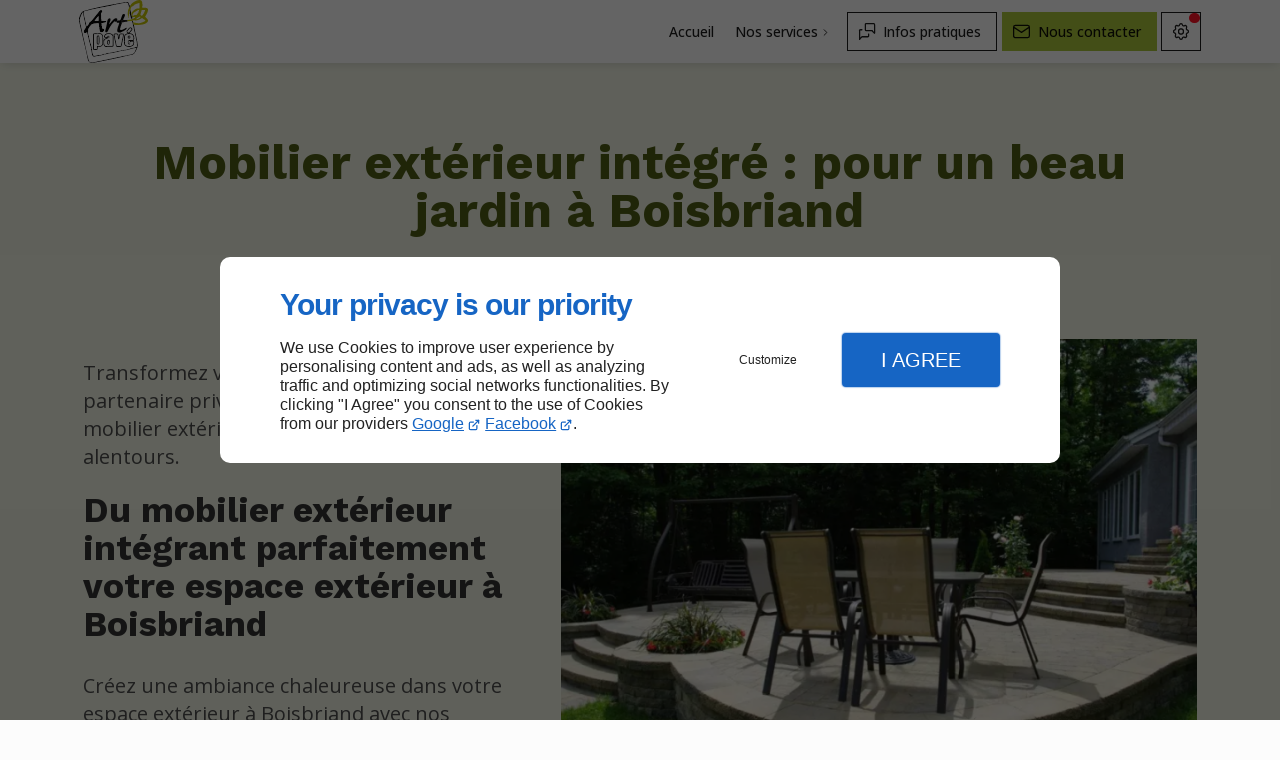

--- FILE ---
content_type: text/html; charset=utf-8
request_url: https://www.art-pave.com/mobilier-exterieur-integre-beau-jardin-boisbriand.php
body_size: 48468
content:
<!DOCTYPE html>
<html data-page-id="PAGE_IDSUVW1K0A" class="no-js no-io" lang="fr">
<head><meta charset="utf-8" /><meta name="viewport" content="width=device-width, initial-scale=1.0, viewport-fit=cover" /><title>Mobilier extérieur intégré, Boisbriand - Art Pavé</title><link rel="preconnect" href="https://fonts.googleapis.com" /><link rel="preconnect" href="https://fonts.gstatic.com" crossorigin /><script>var darkMediaQuery=window.matchMedia('(prefers-color-scheme: dark)');var hightContrastMediaQuery=window.matchMedia('(prefers-contrast: more)');if(darkMediaQuery.media!=='not all'){if(!window.defaultTheme){if(darkMediaQuery.matches){window.defaultTheme='dark';}else{window.defaultTheme='light';}}}else{if(!window.defaultTheme){window.defaultTheme='light';}}
window.currentSetTheme=sessionStorage.getItem('theme')||window.defaultTheme;if(currentSetTheme){document.documentElement.dataset.theme=currentSetTheme;document.documentElement.dataset.feedgetTheme=currentSetTheme;}else if(defaultTheme==='dark'){document.documentElement.dataset.theme=defaultTheme;document.documentElement.dataset.feedgetTheme=defaultTheme;sessionStorage.setItem('theme',defaultTheme);window.currentSetTheme=sessionStorage.getItem('theme');}
if(darkMediaQuery.media!=='not all'){try{darkMediaQuery.addEventListener('change',function(e){if(e.matches){document.documentElement.dataset.theme='dark';document.documentElement.dataset.feedgetTheme='dark';sessionStorage.removeItem('theme');}else{document.documentElement.dataset.theme='light';document.documentElement.dataset.feedgetTheme='light';sessionStorage.removeItem('theme');}});}catch(e1){try{darkMediaQuery.addListener(function(e){if(e.matches){document.documentElement.dataset.theme='dark';document.documentElement.dataset.feedgetTheme='dark';sessionStorage.removeItem('theme');}else{document.documentElement.dataset.theme='light';document.documentElement.dataset.feedgetTheme='light';sessionStorage.removeItem('theme');}});}catch(e2){console.error(e2);}}}else{console.log('unsupported auto dark mode')}
window.currentScrollbars=sessionStorage.getItem('scrollbars');if(currentScrollbars){document.documentElement.dataset.scrollbars=currentScrollbars;}else{function hasOverlayScrollbar(){const div=document.createElement("div");div.style.cssText="width:100px;height:100px;overflow:scroll;position:absolute;top:-9999px;";const parent=document.body||document.documentElement;parent.appendChild(div);const isOverlay=div.offsetWidth===div.clientWidth;parent.removeChild(div);return isOverlay;}
if(hasOverlayScrollbar()){document.documentElement.dataset.scrollbars="classic";sessionStorage.setItem("scrollbars","classic");}else{document.documentElement.dataset.scrollbars="normal";sessionStorage.setItem("scrollbars","normal");}}
window.currentContentSize=sessionStorage.getItem('contentsize');if(currentContentSize){document.documentElement.dataset.contentsize=currentContentSize;}else{document.documentElement.dataset.contentsize='default';sessionStorage.setItem('contentsize','default');}
var iO="IntersectionObserver"in window;if(iO){const htmlTag=document.getElementsByTagName("html")[0];htmlTag.classList.remove("no-io");htmlTag.classList.add("io");}
window.reducedMotionQuery=window.matchMedia('(prefers-reduced-motion: reduce)');window.currentMotion=sessionStorage.getItem('reducedMotion');if(currentMotion){document.documentElement.dataset.reducedMotion=currentMotion;}else if(reducedMotionQuery.matches){document.documentElement.dataset.reducedMotion='reduced';sessionStorage.setItem('reducedMotion','reduced');currentMotion=sessionStorage.getItem('reducedMotion');}else{document.documentElement.dataset.reducedMotion='no-preference';sessionStorage.setItem('reducedMotion','no-preference');currentMotion=sessionStorage.getItem('reducedMotion');}
(function(adwordsId,adwordsLabel,codeBouton,vhostId){function callTracking(event){var link=event.currentTarget;try{Apophis.addModule({trackerId:'ga4',id:'ga4_ct'});Apophis.addModule({trackerId:'gaw',id:'gaw_ct',config:{key:adwordsId,label:adwordsLabel}});}catch(e){console.warning("Apophis is not defined !",e);}
console.log('call-tracking');var req=new XMLHttpRequest();req.addEventListener("load",function(){window.location.href=link.href;});req.open("GET","/lnk-ct.json");req.send();event.stopImmediatePropagation();event.preventDefault();return false;}
window.addEventListener('load',function(){var calltrackingLinks=document.querySelectorAll("a[href^=tel]");for(var i=0;i<calltrackingLinks.length;i++){calltrackingLinks[i].addEventListener("click",callTracking);}});window.ApophisConfig=[codeBouton,vhostId]})('952993837','VPNTCN_t-ZUBEK2QtsYD','AGCCND602C','62798');</script><link href="/css/ambiance.min.css?v=1764833559" rel="stylesheet" type="text/css" /><link rel="stylesheet" href="/css/print.min.css?v=1700225996" type="text/css" media="print" /><link href="https://fonts.googleapis.com/css2?family=Open+Sans:wght@400;500;700&family=Work+Sans:wght@400;500;700&display=swap" rel="stylesheet" /><link href="/css/styles.PAGE_IDSUVW1K0A.min.css?v=1764833626" rel="stylesheet" type="text/css" /><meta name="theme-color" content="var(--theme-color)" /><meta name="mobile-web-app-capable" content="yes" /><meta lang="fr" name="keywords" content="Pose de Pavé uni Terrebonne,Entreprise d'aménagement paysager Saint-Eustache,Entreprise d'aménagement paysager Repentigny,Entreprise d'aménagement paysager Montréal,Entreprise d'aménagement paysager Mirabel,Entreprise d'aménagement paysager Laval,Entreprise d'aménagement paysager Boisbriand,Entreprise d'aménagement paysager Blainville,Art Pavé Laval,Aménagement paysager Laval" /><meta lang="fr" name="description" content="La compagnie Art Pavé est spécialisée dans l'installation de mobilier extérieur intégré. Nous nous déplaçons à Boisbriand et ses alentours."  /><meta name="robots" content="index, follow" /><!-- STRUCTURED DATA --> <script type="application/ld+json">{"@context":"https://schema.org","@type":"LocalBusiness","name":"Art Pavé","legalName":"Art Pavé","address":{"@type":"PostalAddress","streetAddress":"1007 de Brétigny","addressLocality":"Laval","postalCode":"H7P 5X1","addressCountry":"CA"},"telephone":"+1450-628-1258","email":"info@artpave.com","url":"https://www.art-pave.com","logo":"https://www.art-pave.com/logo.svg","sameAs":["https://www.facebook.com/p/Art-pav%C3%A9-100064714664537/?paipv=0&eav=AfYV5JUzZv7EGJOW5b0Q7ONJyqFbdApn3RJ5K-Tq9IJYExqOOrSNIy8bQ80PFDln5q4&_rdr","https://www.google.com/maps/place/Art+Pav%C3%A9/@45.5768467,-73.829929,15z/data=!4m6!3m5!1s0x4cc92434b4ad04d9:0x452683715b240961!8m2!3d45.5768467!4d-73.829929!16s%2Fg%2F1tplpyjm?hl=fr&entry=ttu&g_ep=EgoyMDI0MDgyMC4xIKXMDSoASAFQAw%3D%3D","https://www.instagram.com/artpave_inc/"],"priceRange":"$$"}</script><noscript><link rel="stylesheet" href="/css/print.min.css?v=1700225996" type="text/css" media="print" /></noscript><link href="/favicon-120x120.png" sizes="120x120" rel="apple-touch-icon" /><link href="/favicon-152x152.png" sizes="152x152" rel="apple-touch-icon" /><link href="/favicon-16x16.png" sizes="16x16" rel="icon" /><link href="/favicon-180x180.png" sizes="180x180" rel="apple-touch-icon" /><link href="/favicon-192x192.png" sizes="192x192" rel="icon" /><link href="/favicon-32x32.png" sizes="32x32" rel="icon" /><link href="/favicon-512x512.png" sizes="512x512" rel="icon" /><link href="/favicon-60x60.png" sizes="60x60" rel="apple-touch-icon" /><link href="/favicon-76x76.png" sizes="76x76" rel="apple-touch-icon" /><link href="/favicon-96x96.png" sizes="96x96" rel="icon" /><link href="/favicon.ico" rel="shortcut icon" /></head>
<body class="layout-content-top" id="PAGE_IDSUVW1K0A">
<a id="skip-to-content-button" href="#page-content" class="button blk-button__link blk-button--a11y" aria-label="Aller au contenu">
<span class="txt blk-button__label">
<span>Aller au contenu</span>
</span>
</a>
<a id="jump-to-contact-details-button" href="#contactSheetTrigger" class="button blk-button__link blk-button--a11y" aria-label="Aller aux coordonnées">
<span class="txt blk-button__label">
<span>Aller aux coordonnées</span>
</span>
</a>
<a id="jump-to-display-settings-button" href="#configSheetTrigger" class="button blk-button__link blk-button--a11y" aria-label="Aller aux paramètres d'affichage">
<span class="txt blk-button__label">
<span>Aller aux paramètres d'affichage</span>
</span>
</a>
<!-- ==================================
Header
=================================== -->
<input id="publicPath" value="" hidden /><header class="header container-grid sticky-top dzone-header">
<div class="header__body broad">
<div class="blk-brand tiny">
<a href="/" class="blk-brand__link">
<span class="blk-brand__logo"><svg aria-label="Art Pavé" xmlns="http://www.w3.org/2000/svg" viewBox="0 0 504 462.19"><defs><style>.cls-1{fill:#110f10}.cls-2{fill:#060606}.cls-3{fill:#c1c005}.cls-4{fill:#fbfbfb}.cls-5{fill:#1b1819}</style></defs><g data-name="Layer 2"><g data-name="Layer 1"><path class="cls-1" d="M8 113.19c4.79 4 .13 4.58-2.15 6a6.33 6.33 0 0 1 2.15-6Z" /><path class="cls-2" d="M8 113.19a74.27 74.27 0 0 1 13.33-24.28c3.27-4.09 8.16-6.16 13.13-7.78C68.62 70 103.6 62 138.65 54.28c37.35-8.22 74.87-15.38 112.4-22.61a42.91 42.91 0 0 1 4.95-.41v5c-17 5.74-34.75 8.8-52.36 11.8-42 7.15-83.54 16.13-125 25.73-7.44 1.72-14.41 5.31-22.08 5.76a58.92 58.92 0 0 0-14.13 2.81 8.45 8.45 0 0 0-6.32 8.11c-.2 5.15-.65 10.37.46 15.45 4.57 20.94 9.26 41.85 13.89 62.78 1.81 8.17 3.56 16.36 5.49 25.24 8.37-8.94 16.25-17 19.44-28.41a10.83 10.83 0 0 1 8.33-7.82c3-.69 5-2.48 6.78-4.74q28.33-35.22 56.73-70.38c2.4-3 4.92-5.87 8.26-7.89q7.34-4.44 12.32 2c4 5.2 4 9.66-.6 13.52a15.91 15.91 0 0 0-5.94 14.15c1.28 14.76 2.08 29.54 2.71 44.34.13 3.06 1.18 4.6 4.5 4.44a146.65 146.65 0 0 1 24.42 1.08c3 .34 6.47.07 6.86 4.15.37 3.87-2.95 4.78-5.76 5.81a83.68 83.68 0 0 1-24.42 4.59c-3.56.19-4.95 1.72-4.51 5.42 1.1 9.08 2 18.18 3.78 27.16s1.74 9.1 10.88 9.34c3 .08 5.49.67 5.19 4.36-.44 5.52-1.45 11-5.07 15.39-4.77 5.83-11.37 7.42-18.43 6.53-6.48-.82-8.6-6.24-10.18-11.62a97.63 97.63 0 0 1-3.24-17.69c-1.11-10.76-2.14-21.53-3.24-32.28-.29-2.75-.63-5.4-4.59-5-11.91 1.18-23.91 1.58-35.7 3.91-6.21 1.23-11.67 3.84-15.88 8.7-6.88 7.94-13.22 16.27-18.14 25.59-1.63 3.1-3.33 6.41-3.21 9.88.34 9.57-2.49 19.21.55 28.71-2.75.67-1.32 2.36-1 3.86C67.6 255 69 259 64.65 262c-2.72-6.49-3.67-13.41-4.6-20.3-.49-3.59-1.68-4.33-4.75-2.27a20.87 20.87 0 0 1-7.86 3c-9.93 1.81-15.52-4.1-13.08-13.91a32.39 32.39 0 0 1 1.77-5.16c2.65-6.16 6.66-11.46 10.71-16.74 2.08-2.7 3.53-5.59 2.78-9.2-2.39-11.54-4.85-23.08-7.06-34.66-3.42-17.93-9.58-35.26-11.94-53.4-.77-5.94-.12-12.07-.12-19.4-3.91 3.19-6.1 5.68-7.57 8.59A229.18 229.18 0 0 0 7 138.6 35.84 35.84 0 0 0 6 149c.11 9.77 4.47 18.66 5.74 28.19-2 .59-2.32 3.94-5.16 3.18-.54-2.08-1-4.18-1.62-6.22-2.35-7.52-2.1-15.57-4.96-22.96v-18c2.54-4.4 2.8-9.76 5.84-14 2.28-1.42 6.94-2.03 2.16-6Zm133.65 4.87a276.49 276.49 0 0 0-27.45 35.29h25.88c2.06 0 3.05-.62 3-2.86-.55-10.35-.95-20.75-1.44-32.43Z" /><path class="cls-1" d="M87 462.19c-16.71-6.69-22.6-21-25-37.06-4.34-29.32-12.08-57.84-18.91-86.59C32.59 294.26 22.38 249.91 12 205.6c-2-8.39-4.61-16.62-5.48-25.24 2.84.76 3.15-2.59 5.16-3.18.33 1.12.71 2.22 1 3.35q21.71 97.86 43.4 195.7c5.27 23.66 10.06 47.46 17.73 70.54 1.83 5.5 5.13 8.66 10.76 9.76 7.19 1.4 14.31.79 21.32-.73 75.2-16.29 150.77-30.82 225.86-47.65 18.32-4.11 37-6.51 55.07-11.81 9.76-2.86 16.71-8.22 20.56-17.87 3.13-7.84 6.07-15.82 10.52-23.08.65-1.07 1.77-2.43.66-3.62s-2.44-.35-3.74 0c-10.21 3-20.5 5.72-31.2 6.35a7.56 7.56 0 0 0-3.68 1.4 28.18 28.18 0 0 1-11.09 4.29c-14.43 2-28 8.55-43 7.68-4.35-.26-8.89 1.15-13.21 2.3q-37.59 10.06-75.85 17c-12.76 2.32-26.24 1.49-38.14 8.07-1.06.59-2.61.28-3.94.42-7.43.81-15.07 1.12-21.78 4.76-5 2.7-10.2 3.58-15.69 4.27-13.33 1.67-26.77 2.52-39.6 7.32-8.63 3.23-18.47-.9-20.55-8.11-3.6-12.23-7.27-24.52-7.59-37.52 0-1.35 0-3-1.07-3.71-3.22-2.15-2.6-4.9-1.87-7.95a16.2 16.2 0 0 0-.23-7.91c-1.58-6.11-2.8-12.35-4.82-18.31-7.75-22.9-12.12-46.59-16.86-70.2C69 259 67.6 255 66.79 251c-.31-1.5-1.74-3.19 1-3.86 1.09 4 2.26 8 3.27 12 4.64 18.35 7.1 37.15 12.71 55.35 4.47 14.52 11.1 28.83 9.57 44.73a1.09 1.09 0 0 0 .41.88c6.06 3 3.11 8.23 3.24 12.71.29 9.74 3.1 19 5.8 28.22 2.24 7.64 5.64 9.49 13.39 7.65 12.12-2.86 24.21-5.85 36.81-5.9 3.95 0 8.14-.11 11.67-2.17 9.06-5.29 19-6.67 29.21-7.3 1.68-.11 3.4 0 4.52-1.54 1.89-2.62 4.74-2.82 7.56-3.12 3.64-.38 7.28-.71 10.92-1.11 40.19-4.37 78.57-18 118.76-22.95 14.6-1.8 30-4.28 43.44-12.09a5.28 5.28 0 0 1 2.42-.49c13.33-.45 25.68-5 38.22-8.87 2.91-.9 3.5-2.69 3.28-5.26-.83-9.76-.76-19.7-2.65-29.26-5.57-28.19-11.84-56.25-18-84.33-5.1-23.2-10.45-46.35-15.69-69.53 1.17-2.78 3.56-2.55 5.92-2.38a16.21 16.21 0 0 0 2.69 8.85c-.19 7.46.83 14.6 5.38 20.83 6.18 35.38 13.47 70.53 21.51 105.53a395 395 0 0 1 6.57 40.24c1.36 11.08-3.17 21.23-7 31.32a147.34 147.34 0 0 1-13.9 27c-5.38 8.4-12.63 14.1-22.75 15.42-24.83 3.22-48.67 10.71-72.87 16.62-42.51 10.37-85.56 18.16-128.37 27.05-26.54 5.51-53 11.38-79.83 15.52-2.31.35-5-.56-7 1.41Z" /><path class="cls-3" d="M400.64 182.11c-4.55-6.23-5.57-13.37-5.38-20.83 1.69 1 2.75 2.9 4.8 3.4 16.19 4 32.12 7.7 49.22 3.7a121.35 121.35 0 0 0 31.31-12.25c4.47-2.46 4.93-5.95 1.23-9.6a27.6 27.6 0 0 0-2.83-2c-4.52-3.48-11.78-3.57-13.35-10.77-.07-.3-1.15-.51-1.76-.55-3.36-.17-7-.28-9.58 1.94-8.05 7.06-18 9.84-27.83 12.61-6.64 1.86-13.57 3.91-20.52 1.4-5.35-1.94-9.73-1.11-13.38 3.27-2.36-.17-4.75-.4-5.92 2.38a6.26 6.26 0 0 0-5.09-1.06c-9.25 1.58-18.56 2.87-27.84 4.26 2.71-6.44.17-10.56-6.58-10.73-3-.08-6-.3-8.94-.46 7.66-1.16 15.42-1.92 23.1-2.49 16.38-1.22 31.69-4.77 45.06-14.79 1.38-1 3-1.84 2.19-3.85s-2.61-.57-3.93-.84c-5.56-1.14-10.36 4-16 1.8-2.6-4.58-4.2-9.58-5.89-14.54q-.39-7.47-.79-15c.7 0 1-.38 1-1a.92.92 0 0 0 1-1 6.61 6.61 0 0 0 4.13-4.91l-3.14 2c-.15-1.73 1.06-2.73 2.11-3.75 4.67-4.5 9.19-9.18 14.1-13.39 10.35-8.9 21.94-14.76 36.14-13 4 .51 4.33-1.86 4.32-4.79 0-10.48-.12-21 .06-31.44.07-4.22-1.74-4.45-4.87-3.09-3.8 1.65-7.52 3.53-11.91 2.64a3.92 3.92 0 0 0-3.6 1.38c-3.1 3.38-6.52 5.62-11.51 4.78-2-.34-3.81 1.14-5.35 2.85 1.58.58 2.78-1.18 4.44.46-6.55 4.27-13.95 7.12-19.38 12.79l-.78-.79c.08-.58.16-1.16.23-1.75.28-.11 1 .06.37-.62l-.29.7c-6.79 4.29-10.76 10.37-11.53 18.4-.37 3.86-.44 7.76-.64 11.65-2.95.88-4.4 3.75-6.92 5.19-1.6.36-2 1.42-1.95 3 .09 6.66-1.17 13.2-2.12 19.76a183.11 183.11 0 0 0-2.17 25.29c0 1.65-.21 3.51-2.47 3.66-2.08.14-2.26-1.66-2.64-3a76.67 76.67 0 0 1-2.44-10.13c-2.82-22.12-2.14-43.77 9.26-63.84l1.69-1.91A19.84 19.84 0 0 0 371.67 43c2.12-.19 3.24-1.75 4-3.36 8.16-16.42 23.1-24.8 38.6-32.38 8.23-4 16.77-7.27 26.21-7.28 11.42 0 18 5.11 20.66 16.2 2.68 11.34 2.51 22.78 1.15 34.24-.77 6.46-.81 6.54 5.49 6.06a90.36 90.36 0 0 1 25.78 2.09c7.1 1.52 10.59 6.46 10.39 13.78-.34 12-5.89 22.39-10.92 32.86a74.3 74.3 0 0 1-7.44 12.38c-3 4-3.09 6.64 1.42 9.68 5.4 3.64 9.66 8.65 13.29 14.08 5.33 8 4.67 15.25-1.88 22.18C491 171.49 481.27 175.34 471 178a173.65 173.65 0 0 1-59.91 4.52c-3.45-.36-6.96-.29-10.45-.41Zm5.42-93.87c-.8-.14-1.11.21-1 1-1.8-.19-2.5 1.38-3.63 2.27-5.11 4.05-7.72 9.54-9.75 15.62-.89 2.69-3.07 5.2-.63 7.66 2.72 2.74 5.25.23 8-.94 4.88-2.1 9.19-6 15.49-4 3.34 1 7.94.41 9.16-3.83.82-2.79 2.36-4.59 4-6.58 3.68-4.38 9.26-7.81 7.43-15-.18-.71-.17-1.83 1-1.87 4.88-.15 1.65-3.82 2.39-5.73.38-1 .67-3.35-1-3.29-2.5.08-5.39-1.4-7.53.53-7.59 6.84-18 9.53-25 17.09l.07.07c0-.69-.05-1.38-.07-2.06.72 0 1-.32 1-1a1.24 1.24 0 0 0 .42-.15c.05 0 0-.2 0-.31Zm64-14.9v.26h-7.48c-6.44.08-7.7 1.62-6.45 7.89.24 1.22 1.59 3.2 0 3.47-4.76.83-2.46 4.08-2.69 6.47-.1 1 1.14 2.51-.82 2.79-3.53.5-2.64 2.73-2 4.83a4.37 4.37 0 0 1-.48 3.84c-2.16 3.16-1.66 7 .86 8.5s5.58 2.7 8.2 4.46c.32.22 1.56-.52 2.08-1.09 9.81-10.72 16.54-23.22 21.12-36.92.95-2.84-.18-4.51-3.33-4.5Zm-22.8 52.44c.18-5.23-.53-6-5.39-3.77-5.4 2.45-10.48 5.61-15.63 8.58a23.31 23.31 0 0 0-7.14 6.88c-.58.82-1.18 1.62-.48 2.7a1.79 1.79 0 0 0 2.12.91c5.46-2.05 11.95-1.26 16.41-6.2a13.08 13.08 0 0 1 6.75-3.95c2.78-.67 4.58-2 3.35-5.15Z" /><path class="cls-1" d="M371.67 43a19.84 19.84 0 0 1-4.59 10.21h-1.93c-2.09-7.21-4.89-14.14-6.15-21.54-1.8-10.3-7.55-14.2-17.83-11.74C313 26.64 284.49 31.31 256 36.3v-5c23.26-5.55 47-8.58 70.45-13 7.82-1.48 15.7-2.65 23.51-4.18 5-1 8.55.8 10.61 5.21 2.59 5.55 4.86 11.24 7.2 16.91 1.01 2.4 1.87 4.92 3.9 6.76Z" /><path class="cls-4" d="M256 36.3c28.45-5 57-9.66 85.09-16.37 10.28-2.46 16 1.44 17.83 11.74 1.3 7.4 4.1 14.35 6.19 21.51l.24 2C354 75.21 353.31 96.86 356.13 119a76.67 76.67 0 0 0 2.47 10.13c.38 1.38.56 3.18 2.64 3 2.26-.15 2.47-2 2.47-3.66a183.11 183.11 0 0 1 2.17-25.29c.95-6.56 2.21-13.1 2.12-19.76 0-1.54.35-2.6 1.95-3a19.9 19.9 0 0 1 1.31 10.29c-1.16 8.35.93 16 3.58 23.76 2.2 6.42 4.08 13 5.92 19.49.83 2.93 2.07 4.9 5.5 4.25s3.42-3 3-5.69c-.31-2-.43-3.95-.63-5.93 5.63 2.22 10.43-2.93 16-1.79 1.32.27 3.11-1.1 3.93.84s-.81 2.82-2.19 3.85c-13.37 10-28.68 13.57-45.06 14.79-7.68.57-15.44 1.33-23.1 2.49-4.28.14-8.55.21-12.81.45-1.74.1-2.86-.42-3.4-2.08q5.81-13.06 11.62-26.13a19.4 19.4 0 0 0 1.91-8.18c-.11-7.54-4.64-10.55-11.63-7.62a13.57 13.57 0 0 0-8.08 8.26c-3.82 10.69-7.82 21.23-11.67 31.84-1 2.79-2.26 5.31-5.47 5.85-6.55 1.09-13.12 2-19.68 3l.1.17c-1.79-1.14-.2-2.43.09-3.39 1.44-4.82 1.47-9.39-2.56-12.87s-8.79-2.49-13.22-.74c-4.85 1.9-8.9 5.19-12.67 8.72-9.87 9.27-18 20-26.23 30.72-1 1.35-1.53 3.48-4.21 3.34 1.92-8.24 3.84-16.38 7.62-23.93a23.52 23.52 0 0 0 2.25-11.61c-.1-3-.81-5.78-3.7-7.11a8.64 8.64 0 0 0-9 .88c-4.78 3.41-8.44 7.84-9.33 13.67a648.72 648.72 0 0 1-16.2 74.5c-1.7 6.17.42 10.68 5.19 12.34 5.23 1.83 8.66 0 11.85-6.11 5.28-10.16 10.42-20.4 15.92-30.45 8.18-14.95 18-28.76 30.26-40.68 2.17-2.11 4.69-4.55 7.79-2.33 4.1 2.94 7.85 2.89 11.83-.21.55 9.31 2.48 10.92 11.44 9.92 1.82-.2 3.64-.41 5.44-.71 2.92-.49 4 .09 2.75 3.34-1.86 4.79-3.41 9.72-4.89 14.65-3.57 11.91-9 23.26-10.71 35.73-1.32 9.79 3.24 16.24 12.88 17.95 4.77.84 9.7 1 14.3-.91 13.72-5.65 26.85-12.39 38.26-22.09a9.93 9.93 0 0 0 3.69-5.18c.42-1.86.29-3.78-1.19-5.11s-3.12-.51-4.6.33c-4.33 2.46-8.66 4.95-13 7.4-6.1 3.45-12.42 6.43-19.35 7.7-7.37 1.35-11.14-2.34-9.53-9.51a267.92 267.92 0 0 1 14.61-45.44 17.7 17.7 0 0 1 6.06-2c10.93-1.63 21.84-3.41 32.76-5.14 9.29-1.39 18.6-2.68 27.85-4.26a6.26 6.26 0 0 1 5.09 1.06c5.24 23.18 10.59 46.33 15.69 69.53 6.17 28.08 12.44 56.14 18 84.33 1.89 9.56 1.82 19.5 2.65 29.26.22 2.57-.37 4.36-3.28 5.26-12.54 3.85-24.89 8.42-38.22 8.87a5.28 5.28 0 0 0-2.42.49c-13.42 7.81-28.84 10.29-43.44 12.09-40.19 4.93-78.57 18.58-118.76 22.95-3.64.4-7.28.73-10.92 1.11-2.82.3-5.67.5-7.56 3.12-1.12 1.56-2.84 1.43-4.52 1.54-10.18.63-20.15 2-29.21 7.3-3.53 2.06-7.72 2.15-11.67 2.17-12.6.05-24.69 3-36.81 5.9-7.75 1.84-11.15 0-13.39-7.65-2.7-9.25-5.51-18.48-5.8-28.22-.13-4.48 2.82-9.73-3.24-12.71a1.09 1.09 0 0 1-.41-.88c1.53-15.9-5.1-30.21-9.57-44.73-5.61-18.2-8.07-37-12.71-55.35-1-4-2.18-8-3.27-12-3-9.5-.21-19.14-.55-28.71-.12-3.47 1.58-6.78 3.21-9.88 4.92-9.32 11.26-17.65 18.14-25.59 4.21-4.86 9.67-7.47 15.88-8.7 11.79-2.33 23.79-2.73 35.7-3.91 4-.4 4.3 2.25 4.59 5 1.1 10.75 2.13 21.52 3.24 32.28a97.63 97.63 0 0 0 3.22 17.64c1.58 5.38 3.7 10.8 10.18 11.62 7.06.89 13.66-.7 18.43-6.53 3.62-4.42 4.63-9.87 5.07-15.39.3-3.69-2.18-4.28-5.19-4.36-9.14-.24-9-.3-10.88-9.34s-2.68-18.08-3.78-27.16c-.44-3.7.95-5.23 4.51-5.42a83.68 83.68 0 0 0 24.45-4.59c2.81-1 6.13-1.94 5.76-5.81-.39-4.08-3.9-3.81-6.86-4.15a146.65 146.65 0 0 0-24.42-1.08c-3.32.16-4.37-1.38-4.5-4.44-.63-14.8-1.43-29.58-2.71-44.34a15.91 15.91 0 0 1 5.94-14.15c4.6-3.86 4.65-8.32.6-13.52q-5-6.41-12.32-2c-3.34 2-5.86 4.91-8.26 7.89Q118.82 117.75 90.49 153c-1.82 2.26-3.8 4.05-6.78 4.74a10.83 10.83 0 0 0-8.33 7.82c-3.19 11.38-11.07 19.44-19.44 28.38-1.93-8.88-3.68-17.07-5.49-25.24-4.63-20.93-9.32-41.84-13.89-62.78-1.11-5.08-.66-10.3-.46-15.45a8.45 8.45 0 0 1 6.32-8.11 58.92 58.92 0 0 1 14.13-2.81c7.67-.45 14.64-4 22.08-5.76 41.47-9.6 83-18.58 125-25.73C221.25 45.06 239 42 256 36.3Zm143.88 260.85c1.38-1.1 1.78-2.64 2.22-4.29 2.11-7.93 1.09-15.82-.05-23.74-1.56-10.89-7.62-18.07-17.79-22.05-5.22-2-10.7-3.07-16.91-4.52A113.92 113.92 0 0 0 387.29 221c4.34-6.07 3.14-10.87-3.73-16.71-5.45-4.63-11.36-4.85-16 0q-9 9.36-17.27 19.34c-3.91 4.69-3.53 9.16.49 13.95 1.75 2.09 3.63 4.09 5.61 6.31-3.91 1.45-7.41 2.51-10.71 4-9.62 4.41-16.12 11.57-16.43 22.46-.45 15.46-.38 30.95 0 46.41.25 9.63 4.87 17.21 13.63 21.69 16.38 8.36 32.63 8.14 48.35-1.66 11.25-7 15.1-22.39 8.77-33.67-1.47-1.91-2.14-3.92-.12-5.97Zm-199.37-19.68.65 1.11c-15.52 4.54-23.1 14.77-23 30.63.11 12.18.8 24 11.58 32.5a11 11 0 0 0 8.18 2.65c12.89-.95 25.71-2.41 38.73-1.79 13.81.66 15.14-1.15 15.16-14.88v-57c0-11.31-5-18.91-15.44-23.25a50.36 50.36 0 0 0-29.38-3c-11.58 2.23-20.14 8.52-23.62 20.29-2 6.76.05 10.15 6.9 11.6a93.31 93.31 0 0 0 10.24 1.14Zm91.14-5.42c-3.09-5.42-3.39-11.24-4.64-16.85-1.07-4.76-3.28-8.5-8.7-8.78a102.42 102.42 0 0 0-18.44.42c-4.28.55-6.19 2.83-6 7a46.4 46.4 0 0 0 .56 6.45c4.45 25.22 10.34 50.14 15.61 75.18 1.36 6.44 3.71 8.54 10.2 8.7q10 .24 20 0c6.95-.18 9.37-2.28 10.89-9.27q5.57-25.58 11-51.18c2.07-9.75 4.91-19.36 5.12-29.42.13-5.87-.84-7.06-6.75-7.44a106.11 106.11 0 0 0-15.95-.25c-7.54.64-9.1 1.85-10.35 9.39-.96 5.33-1.73 10.69-2.55 16.05Zm-188.84 33.77v4.49c.06 15.48.07 31 .19 46.44.06 7.47 2.14 9.49 9.49 9.62 2.83.05 5.66 0 8.49 0 14.38 0 14.8-.39 15.52-14.56.47-9.21.47-9.21 9.71-8 15.11 2.06 29.09-9.55 29.71-24.66q1-24.18.26-48.39c-.64-20.53-16.62-31.85-36.37-25.85-1.7.51-3.33 1.56-5.3 1-6.67-2-13.55-1.36-20.34-1.22-9.49.21-11.29 2.15-11.34 11.65-.08 16.51-.02 33-.02 49.48Z" /><path class="cls-4" d="M64.65 262c4.74 23.61 9.11 47.3 16.86 70.2 2 6 3.24 12.2 4.82 18.31a16.2 16.2 0 0 1 .23 7.91c-.73 3.05-1.35 5.8 1.87 7.95 1.11.74 1 2.36 1.07 3.71.32 12.95 4 25.25 7.53 37.54 2.08 7.21 11.92 11.34 20.55 8.11 12.83-4.8 26.27-5.65 39.6-7.32 5.49-.69 10.7-1.57 15.69-4.27 6.71-3.64 14.35-4 21.78-4.76 1.33-.14 2.88.17 3.94-.42 11.9-6.58 25.38-5.75 38.14-8.07q38.29-6.93 75.85-17c4.32-1.15 8.86-2.56 13.21-2.3 15 .87 28.62-5.66 43-7.68a28.18 28.18 0 0 0 11.09-4.29 7.56 7.56 0 0 1 3.68-1.4c10.7-.63 21-3.34 31.2-6.35 1.3-.38 2.73-1.13 3.74 0s0 2.55-.66 3.62c-4.45 7.26-7.39 15.24-10.52 23.08-3.85 9.65-10.8 15-20.56 17.87-18.08 5.3-36.75 7.7-55.07 11.81-75.04 16.75-150.61 31.26-225.81 47.55-7 1.52-14.13 2.13-21.32.73-5.63-1.1-8.93-4.26-10.76-9.76-7.67-23.08-12.46-46.88-17.73-70.54q-21.81-97.83-43.4-195.7c-.25-1.13-.63-2.23-1-3.35C10.44 167.65 6.08 158.76 6 149a35.84 35.84 0 0 1 1-10.4 229.18 229.18 0 0 1 16-40.1c1.47-2.91 3.66-5.4 7.57-8.59 0 7.33-.65 13.46.12 19.4 2.36 18.14 8.52 35.47 11.94 53.4 2.21 11.58 4.67 23.12 7.06 34.66.75 3.61-.7 6.5-2.78 9.2-4.05 5.28-8.06 10.58-10.71 16.74a32.39 32.39 0 0 0-1.77 5.16c-2.44 9.81 3.15 15.72 13.08 13.91a20.87 20.87 0 0 0 7.86-3c3.07-2.06 4.26-1.32 4.75 2.27.88 6.9 1.81 13.82 4.53 20.35Z" /><path class="cls-4" d="M141.64 118.06c.49 11.68.89 22.08 1.38 32.46.1 2.24-.89 2.87-3 2.86-8.31-.07-16.62 0-25.88 0a276.49 276.49 0 0 1 27.5-35.32Z" /><path class="cls-5" d="M322 145.19c.54 1.66 1.66 2.18 3.4 2.08 4.26-.24 8.53-.31 12.81-.45 3 .16 6 .38 8.94.46 6.75.17 9.29 4.29 6.58 10.73-10.93 1.73-21.84 3.51-32.77 5.14a17.7 17.7 0 0 0-6.06 2c-3-1.38-7.84-1.09-8.32-5s2.49-7.35 5.94-9.69c1.08-.73 2.36-1.18 3.51-1.83 1.97-1.09 3.97-2.27 5.97-3.44Z" /><path class="cls-1" d="M376.87 75.29c1.8 6.55 1 13.54 3.35 20 0 .69.09 1.39.13 2.08-.5 5.13-.56 10.18 2.39 14.75 1.69 5 3.29 10 5.89 14.54.2 2 .32 4 .63 5.92.42 2.69.4 5.05-3 5.69s-4.67-1.32-5.5-4.25c-1.84-6.54-3.72-13.07-5.92-19.49-2.65-7.73-4.74-15.41-3.58-23.76a19.9 19.9 0 0 0-1.26-10.3c2.47-1.47 3.92-4.3 6.87-5.18Z" /><path class="cls-4" d="M382.74 112.11c-2.95-4.57-2.89-9.62-2.39-14.75l1.68-.13-.08-.07ZM385 92.25l3.14-2a6.61 6.61 0 0 1-4.14 4.9l.07.07v-2.07l-.09.09a1 1 0 0 0 1.1-1.09Z" /><path class="cls-5" d="m365.39 55.14-.24-2h1.93Z" /><path class="cls-4" d="m389 45.24.29-.7c.67.68-.09.51-.37.62ZM405 89.22c-.08-.77.23-1.12 1-1l-.1-.08c0 .69-.27 1-1 1ZM384 95.15a.92.92 0 0 1-1 1l.07.08 1-1ZM406.06 88.24l.31-.54c0 .11.06.28 0 .31a1.24 1.24 0 0 1-.42.15Z" /><path class="cls-4" d="M383 96.14c0 .64-.31 1-1 1l.08.07 1-1Z" /><path class="cls-2" d="M322 145.19c-2 1.17-4 2.35-6 3.48-1.15.65-2.43 1.1-3.51 1.83-3.45 2.34-6.43 5.69-5.94 9.69s5.31 3.6 8.32 5a267.92 267.92 0 0 0-14.61 45.44c-1.61 7.17 2.16 10.86 9.53 9.51 6.93-1.27 13.25-4.25 19.35-7.7 4.33-2.45 8.66-4.94 13-7.4 1.48-.84 3.1-1.68 4.6-.33s1.61 3.25 1.19 5.11a9.93 9.93 0 0 1-3.69 5.18c-11.41 9.7-24.54 16.44-38.26 22.09-4.6 1.89-9.53 1.75-14.3.91-9.64-1.71-14.2-8.16-12.88-17.95 1.68-12.47 7.14-23.82 10.71-35.73 1.48-4.93 3-9.86 4.89-14.65 1.27-3.25.17-3.83-2.75-3.34-1.8.3-3.62.51-5.44.71-9 1-10.89-.61-11.44-9.92-4 3.1-7.73 3.15-11.83.21-3.1-2.22-5.62.22-7.79 2.33-12.29 11.92-22.08 25.73-30.26 40.68-5.5 10.05-10.64 20.29-15.92 30.45-3.19 6.15-6.62 7.94-11.85 6.11-4.77-1.66-6.89-6.17-5.19-12.34a648.72 648.72 0 0 0 16.2-74.5c.89-5.83 4.55-10.26 9.33-13.67a8.64 8.64 0 0 1 9-.88c2.89 1.33 3.6 4.11 3.7 7.11a23.52 23.52 0 0 1-2.25 11.61c-3.78 7.55-5.7 15.69-7.62 23.93 2.68.14 3.18-2 4.21-3.34 8.22-10.69 16.36-21.45 26.23-30.72 3.77-3.53 7.82-6.82 12.67-8.72 4.43-1.75 9.18-2.75 13.22.74s4 8.05 2.56 12.87c-.29 1-1.88 2.25-.09 3.39l-.71-.24v.64l.58-.57c6.56-1 13.13-1.94 19.68-3 3.21-.54 4.46-3.06 5.47-5.85 3.85-10.61 7.89-21.15 11.66-31.79a13.57 13.57 0 0 1 8.08-8.26c7-2.93 11.52.08 11.63 7.62a19.4 19.4 0 0 1-1.91 8.18q-5.75 13.03-11.57 26.08Z" /><path class="cls-1" d="M400 303.19c6.33 11.28 2.48 26.67-8.77 33.67-15.72 9.8-32 10-48.35 1.66-8.76-4.48-13.38-12.06-13.63-21.69-.4-15.46-.47-30.95 0-46.41.31-10.89 6.81-18.05 16.43-22.46 3.3-1.5 6.8-2.56 10.71-4-2-2.22-3.86-4.22-5.61-6.31-4-4.79-4.4-9.26-.49-13.95q8.3-10 17.27-19.34c4.67-4.87 10.58-4.65 16 0 6.87 5.84 8.07 10.64 3.73 16.71a113.92 113.92 0 0 1-19.94 21.51c6.21 1.45 11.69 2.49 16.91 4.52 10.17 4 16.23 11.16 17.79 22.05 1.14 7.92 2.16 15.81.05 23.74-.44 1.65-.84 3.19-2.22 4.29-2.13.22-4.77.21-4.71 3.09s2.66 2.81 4.83 2.92Zm-64.81-10.7a209.23 209.23 0 0 0 .58 24.91c.66 6.73 3.95 11.47 9.54 14.87 13.13 8 26.53 7.66 39.85.74 8.38-4.36 12.37-13 11-22.14-.2-1.33-.08-2.92-1.57-3.41-5.49-1.83-11.13-2.33-16.6-.25-4.8 1.82-2.34 6.28-2.93 9.62-.08.49 0 1-.06 1.5-.54 6-3.69 9.64-8.58 9.87s-8.15-2.79-9.41-9a52.12 52.12 0 0 1-.45-16.39c.72-6.36 2.82-8.33 9.41-8.47 8.32-.18 16.64-.25 25-.14 3.59 0 5-1.35 5.32-4.9a115.35 115.35 0 0 0-.14-16.42c-.46-8.64-4.65-14.74-12.19-18.61-12-6.17-24.06-5.21-36.05.08-8.29 3.65-12.51 10.12-12.66 19.14-.16 6.35-.07 12.68-.07 19Zm47.88-77.64c-.83-3.73-3.77-5.18-6.34-6.87-2.2-1.45-3.8.07-5.16 1.56-5.13 5.65-10.06 11.49-15.35 17-3.49 3.61-1.8 6.06 1 8.73s5.68 3.8 8.79.1c4.9-5.84 10-11.51 15-17.3a25.56 25.56 0 0 0 2.05-3.22Zm-9.58 85.72c-2-.16-3-.15-4-.32-4.95-.87-7.27.9-7.2 6.2a99.36 99.36 0 0 0 .65 10.37c.28 2.31.34 5.24 3.38 5.16s2.28-3.18 2.45-5.1c.45-5.52-.5-11.33 4.71-16.31ZM200.51 277.47a93.31 93.31 0 0 1-10.19-1.07c-6.85-1.45-8.89-4.84-6.9-11.6 3.48-11.77 12-18.06 23.62-20.29a50.36 50.36 0 0 1 29.38 3c10.45 4.34 15.44 11.94 15.44 23.25v57c0 13.73-1.35 15.54-15.16 14.88-13-.62-25.84.84-38.73 1.79a11 11 0 0 1-8.18-2.65c-10.78-8.47-11.47-20.32-11.58-32.5-.14-15.86 7.44-26.09 23-30.63Zm45 22.44h-.32c0-10.15-.12-20.31.05-30.46.1-6.51-2.7-11.15-8.13-14.39-9.53-5.68-19.69-6.69-30.28-3.76-7 1.93-12.77 5.45-16.07 12.31-2.71 5.65-1.85 7.21 4.56 7.68 6.2.46 10.7-2.29 14.71-6.83 4.86-5.49 10.38-4.3 13.06 2.43 2.33 5.87.42 10.4-6.12 13.1-6.27 2.58-12.82 4.49-19.12 7a19.37 19.37 0 0 0-12.69 16 55.37 55.37 0 0 0 .9 21.3c2.55 10.48 9.1 14.74 19.89 13.28 4.78-.64 9.54-3.25 14.2-2.15 7 1.63 13.88.74 20.81 1.23 3.05.21 4.61-1 4.59-4.29-.15-10.81-.09-21.63-.09-32.45Zm-35.23-25c3.5 1 5.53-.93 7.25-3.15a2.4 2.4 0 0 0-.29-3.54c-1.32-1-2.11.21-2.79 1.06-1.45 1.72-2.77 3.64-4.22 5.6ZM291.65 272.05c.82-5.36 1.59-10.72 2.47-16.06 1.25-7.54 2.81-8.75 10.35-9.39a106.11 106.11 0 0 1 15.95.25c5.91.38 6.88 1.57 6.75 7.44-.21 10.06-3.05 19.67-5.12 29.42q-5.44 25.59-11 51.18c-1.52 7-3.94 9.09-10.89 9.27q-10 .25-20 0c-6.49-.16-8.84-2.26-10.2-8.7-5.27-25-11.16-50-15.61-75.18a46.4 46.4 0 0 1-.56-6.45c-.15-4.16 1.76-6.44 6-7a102.42 102.42 0 0 1 18.44-.42c5.42.28 7.63 4 8.7 8.78 1.33 5.62 1.63 11.44 4.72 16.86Zm4.08 65.62c7.74.41 9.08-.64 10.2-7.5.19-1.15.4-2.3.63-3.44 4.7-23 9.36-45.91 14.14-68.84.77-3.71-.27-5.39-4.18-5.19a101.24 101.24 0 0 1-10.45.13c-3.7-.2-5.53 1.32-6.07 5-1.26 8.55-2.66 17.08-4.05 25.62-.53 3.25-1.43 6.45-5.5 6.58-4.31.12-4.9-3.33-5.42-6.49-1.39-8.36-2.82-16.73-3.91-25.14-.58-4.47-2.83-6-7.06-5.61a51.47 51.47 0 0 1-8.95.07c-4.93-.46-5.77.14-4.8 4.92 5.14 25.24 10.4 50.46 15.49 75.71.62 3.05 2.13 4.35 5.06 4.2 5.14-.3 10.3.73 14.87-.02ZM102.81 305.82c0-16.48-.06-33 0-49.45 0-9.5 1.85-11.44 11.34-11.65 6.79-.14 13.67-.76 20.34 1.22 2 .58 3.6-.47 5.3-1 19.75-6 35.73 5.32 36.37 25.85q.75 24.21-.26 48.39c-.62 15.11-14.6 26.72-29.71 24.66-9.24-1.25-9.24-1.25-9.71 8-.72 14.17-1.14 14.56-15.52 14.56h-8.49c-7.35-.13-9.43-2.15-9.49-9.62-.12-15.48-.13-31-.19-46.44Zm6.11.19h.1c0 16.48.07 33-.06 49.45 0 3.84 1.12 5.53 5.21 5.09a50.12 50.12 0 0 1 10.46-.13c4.93.51 6.08-1.87 5.87-6.14a111.74 111.74 0 0 1 0-11.43c.34-6.08 1.67-7.27 7.8-6.58 4.29.48 8.54 1.28 12.89 1.07 9.6-.46 17.42-7.15 18.12-16.66a354.15 354.15 0 0 0 .39-50.88c-1.12-16-13-23.33-28.55-18.71-2.38.71-4.81 1.49-7.35 1-6.26-1.25-12.63-.48-18.91-1.08-4.75-.44-6.08 1.66-6 6.07.11 16.3.03 32.62.03 48.92Z" /><path class="cls-5" d="M400 303.19c-2.16-.11-4.75-.12-4.82-2.95s2.58-2.87 4.71-3.09c-2.03 2.05-1.36 4.06.11 6.04Z" /><path class="cls-3" d="m383 96.22-1 1-1.68.13c0-.69-.09-1.39-.13-2.08 1.49-.32 2-2.43 3.82-2.13v2.07ZM386 50.12c.5 1.72-.23 2.7-1.88 3.14l-.1-.09a2.86 2.86 0 0 1 2.06-3ZM423.42 28.22l-.78-.33a3.24 3.24 0 0 1 .87-.65c.16 0 .45.31.67.49ZM381.06 58.25a1.32 1.32 0 0 1 .21-1.74c.1-.1.68.09.68.18a1.37 1.37 0 0 1-1 1.47ZM387.84 48c.3-.37.6-.74.89-1.12l.78.79-1 1Z" /><path class="cls-3" d="m388.5 48.66-1.11.87-.46-.4a1 1 0 0 1 .91-1.1ZM384.07 53.26l-.53 1-.34-.3c.26-.26.52-.51.77-.77ZM381 58.16l-.4.73-.24-.5.71-.14ZM379.27 60.53l.27-.11-.05.3-.22-.19zM386 50.22a.94.94 0 0 1 .9-1.09l.46.4c-.33.56-.62 1.25-1.44.59ZM385.05 92.15a1 1 0 0 1-1.1 1.09.94.94 0 0 1 1.1-1.09ZM404 92.23c-.05-.72.28-1 1-1l-.07-.07a.85.85 0 0 1-1 1Z" /><path class="cls-3" d="M403 93.23c-.06-.72.28-1 1-1l-.07-.07c0 .69-.3 1-1 1ZM400 96.15c0 .7-.3 1-1 1l.07.08a.9.9 0 0 1 1-1Z" /><path class="cls-3" d="M402 94.22c0-.72.29-1 1-1l-.07-.07c0 .69-.28 1-1 1Z" /><path class="cls-3" d="M402 94.16c0 .71-.28 1-1 1l.07.08c-.06-.73.28-1 1-1ZM397 99.15l-.32.8c-.77-.73.05-.59.39-.72Z" /><path class="cls-3" d="M401 95.15c0 .71-.3 1-1 1l.07.08c0-.66.29-1 1-1ZM397 99.23a.91.91 0 0 1 1-1l-.07-.08c0 .71-.3 1-1 1Z" /><path class="cls-3" d="M398 98.23a.9.9 0 0 1 1-1l-.07-.08c0 .71-.3 1-1 1Z" /><path class="cls-4" d="m279 152.19-.58.57v-.64l.71.24ZM335.18 292.49c0-6.32-.09-12.65 0-19 .15-9 4.37-15.49 12.66-19.14 12-5.29 24-6.25 36.05-.08 7.54 3.87 11.73 10 12.19 18.61a115.35 115.35 0 0 1 .14 16.42c-.31 3.55-1.73 4.95-5.32 4.9-8.32-.11-16.64 0-25 .14-6.59.14-8.69 2.11-9.41 8.47a52.12 52.12 0 0 0 .45 16.39c1.26 6.18 4.41 9.21 9.41 9s8-3.85 8.58-9.87c.05-.5 0-1 .06-1.5.59-3.34-1.87-7.8 2.93-9.62 5.47-2.08 11.11-1.58 16.6.25 1.49.49 1.37 2.08 1.57 3.41 1.36 9.13-2.63 17.78-11 22.14-13.32 6.92-26.72 7.26-39.85-.74-5.59-3.4-8.88-8.14-9.54-14.87a209.23 209.23 0 0 1-.52-24.91ZM375 271.65c0-6.76-3.27-10.59-9.09-10.63-5.42 0-9.69 5.05-9.77 11.66-.07 5.93 3.57 9.6 9.6 9.68 6.41.1 9.26-3.21 9.26-10.71ZM383.06 214.85a25.56 25.56 0 0 1-2.06 3.21c-5 5.79-10.09 11.46-15 17.3-3.11 3.7-5.83 2.71-8.79-.1s-4.5-5.12-1-8.73c5.29-5.5 10.22-11.34 15.35-17 1.36-1.49 3-3 5.16-1.56 2.57 1.7 5.51 3.15 6.34 6.88Z" /><path class="cls-4" d="M373.48 300.57c-5.21 5-4.26 10.79-4.74 16.31-.17 1.92.59 5-2.45 5.1s-3.1-2.85-3.38-5.16a99.36 99.36 0 0 1-.65-10.37c-.07-5.3 2.25-7.07 7.2-6.2.98.17 1.98.16 4.02.32ZM245.46 299.91c0 10.82-.06 21.64 0 32.45 0 3.32-1.54 4.5-4.59 4.29-6.93-.49-13.85.4-20.81-1.23-4.66-1.1-9.42 1.51-14.2 2.15-10.79 1.46-17.34-2.8-19.89-13.28a55.37 55.37 0 0 1-.9-21.3 19.37 19.37 0 0 1 12.69-16c6.3-2.51 12.85-4.42 19.12-7 6.54-2.7 8.45-7.23 6.12-13.1-2.68-6.73-8.2-7.92-13.06-2.43-4 4.54-8.51 7.29-14.71 6.83-6.41-.47-7.27-2-4.56-7.68 3.3-6.86 9.09-10.38 16.07-12.31 10.59-2.93 20.75-1.92 30.28 3.76 5.43 3.24 8.23 7.88 8.13 14.39-.17 10.15-.05 20.31-.05 30.46Zm-21.12 6.8h-.15v-6.49c-.07-2.88-.25-5.72-3.37-7.19-3.38-1.6-6.44-.91-9.33 1.24a12.67 12.67 0 0 0-5.29 8.72 69.64 69.64 0 0 0 0 17.43c.56 4.45 3.2 7.24 8 7.29 5 .06 8.19-2.58 8.84-7.59.58-4.46.88-8.95 1.3-13.41Z" /><path class="cls-4" d="M210.23 274.88c1.45-2 2.76-3.84 4.17-5.63.68-.85 1.47-2.07 2.79-1.06a2.4 2.4 0 0 1 .29 3.54c-1.72 2.27-3.75 4.13-7.25 3.15ZM295.73 337.67c-4.57.75-9.71-.28-14.87 0-2.93.15-4.44-1.15-5.06-4.2-5.09-25.25-10.35-50.47-15.49-75.71-1-4.78-.13-5.38 4.8-4.92a51.47 51.47 0 0 0 8.95-.07c4.23-.35 6.48 1.14 7.06 5.61 1.09 8.41 2.52 16.78 3.91 25.14.52 3.16 1.11 6.61 5.42 6.49 4.07-.13 5-3.33 5.5-6.58 1.39-8.54 2.79-17.07 4.05-25.62.54-3.64 2.37-5.16 6.07-5a101.24 101.24 0 0 0 10.45-.13c3.91-.2 5 1.48 4.18 5.19-4.78 22.93-9.44 45.89-14.14 68.84-.23 1.14-.44 2.29-.63 3.44-1.12 6.85-2.46 7.93-10.2 7.52ZM108.92 306c0-16.31.08-32.63-.06-48.94 0-4.41 1.29-6.51 6-6.07 6.28.6 12.65-.17 18.91 1.08 2.54.5 5-.28 7.35-1 15.54-4.62 27.43 2.71 28.55 18.71a354.15 354.15 0 0 1-.39 50.88c-.7 9.51-8.52 16.2-18.12 16.66-4.35.21-8.6-.59-12.89-1.07-6.13-.69-7.46.5-7.8 6.58a111.74 111.74 0 0 0 0 11.43c.21 4.27-.94 6.65-5.87 6.14a50.12 50.12 0 0 0-10.46.13c-4.09.44-5.24-1.25-5.21-5.09.13-16.48.06-33 .06-49.45ZM130 293.2v20.5c0 8.25 3.7 13.57 9.33 13.67s9.49-5.17 9.52-13.43v-39.48a19.33 19.33 0 0 0-2.36-10.07 8.38 8.38 0 0 0-14.7.18 13.3 13.3 0 0 0-1.8 6.67c.01 7.31.01 14.64.01 21.96Z" /><path class="cls-1" d="M375 271.65c0 7.5-2.86 10.81-9.26 10.71-6-.08-9.67-3.75-9.6-9.68.08-6.61 4.35-11.7 9.77-11.66 5.83.04 9.09 3.87 9.09 10.63Zm-6.05 0c-.46-1.62.1-4.49-3.17-4.24-3 .23-3.24 3-3.57 5.23-.39 2.63 1.3 3.52 3.63 3.52 2.85-.04 2.99-2.1 3.16-4.54ZM224.34 306.71c-.42 4.46-.72 9-1.29 13.39-.65 5-3.81 7.65-8.84 7.59-4.8-.05-7.44-2.84-8-7.29a69.64 69.64 0 0 1 0-17.43 12.67 12.67 0 0 1 5.29-8.72c2.89-2.15 6-2.84 9.33-1.24 3.12 1.47 3.3 4.31 3.37 7.19v6.49Zm-6.34 1.56v-5.72c0-1.12.39-2.49-1.06-3s-2.48.62-3.32 1.64a6.8 6.8 0 0 0-1.61 4.57c.08 4 0 8 0 12 0 1.62-.36 3.48 2.29 3.43 2.18 0 2.86-1.38 3-3.21.31-3.34.51-6.65.7-9.71ZM130 293.2v-22a13.3 13.3 0 0 1 1.8-6.67 8.38 8.38 0 0 1 14.7-.18 19.33 19.33 0 0 1 2.36 10.07v39.48c0 8.26-3.82 13.52-9.52 13.43s-9.34-5.39-9.34-13.64v-19Zm6.15-2.29a195.85 195.85 0 0 0 .76 25.86c.21 1.91.31 3.86 2.91 3.64 2.26-.19 2.36-2 2.29-3.73-.62-15.06 1.67-30.13 0-45.2-.21-2 .09-4.4-2.63-4.54-2.94-.14-3.33 2.29-3.35 4.54-.03 6.52.01 12.95.01 19.43Z" /><path class="cls-4" d="M369 271.62c-.13 2.44-.27 4.5-3.11 4.51-2.33 0-4-.89-3.63-3.52.33-2.24.56-5 3.57-5.23 3.23-.25 2.67 2.62 3.17 4.24ZM218 308.27c-.21 3.06-.41 6.37-.67 9.67-.14 1.83-.82 3.16-3 3.21-2.65.05-2.28-1.81-2.29-3.43 0-4 .05-8 0-12a6.8 6.8 0 0 1 1.61-4.57c.84-1 1.79-2.16 3.32-1.64s1 1.87 1.06 3c-.03 1.86-.03 3.69-.03 5.76ZM136.14 290.91v-19.43c0-2.25.41-4.68 3.35-4.54 2.72.14 2.42 2.52 2.63 4.54 1.63 15.07-.66 30.14 0 45.2.07 1.73 0 3.54-2.29 3.73-2.6.22-2.7-1.73-2.91-3.64a195.85 195.85 0 0 1-.78-25.86Z" /></g></g></svg></span>
</a>
</div>
<div class="header__body--nav self-end xl:show">
<nav class="blk-nav blk-nav--horizontal blk-nav--main">
<ul>
<li><a href="/" target="_self" class=" home-link">Accueil</a></li>
<li class="has-dropdown">
<a href="#" target="_self" class="">Nos services</a>
<ul class="dropdown">
<li><a href="/amenagement-paysager.php" target="_self" class=" ">Aménagement paysager</a></li>
<li><a href="/mobilier-exterieur-integre.php" target="_self" class=" ">Mobilier extérieur intégré</a></li>
<li><a href="/pave-uni.php" target="_self" class=" ">Pavé uni</a></li>
<li><a href="/paysagiste.php" target="_self" class=" ">Paysagiste</a></li>
<li><a href="/systeme-dirrigation.php" target="_self" class=" ">Système d’irrigation</a></li>
</ul>
</li>
</ul>
</nav>
</div>
<div class="header__body--actions mobile-actions buttons-group">
<div class="blk-button blk-button--text xl:hide">
<button type="button" id="navSheetTrigger" class="button blk-button__link tab-mobile-bottom-toggle" aria-controls="navSheet" aria-expanded="false">
<span class="ico blk-button__icon" aria-hidden="true"><svg aria-hidden="true" focusable="false" xmlns="http://www.w3.org/2000/svg" width="24" height="24" fill="none" viewBox="0 0 24 24" class="menu icon-outline"><path class="outline" stroke="currentColor" stroke-linecap="round" stroke-linejoin="round" stroke-width="1.5" d="M4 6h16M4 12h16M4 18h16" /></svg></span>
<span class="txt blk-button__label"><span>Menu</span></span>
</button>
</div>
<div class="blk-button blk-button--outline">
<button type="button" id="contactSheetTrigger" class="button blk-button__link" aria-expanded="false" aria-controls="contactSheet">
<span class="ico blk-button__icon" aria-hidden="true"><svg aria-hidden="true" focusable="false" xmlns="http://www.w3.org/2000/svg" width="24" height="24" fill="none" viewBox="0 0 24 24" class="messages icon-outline"><path class="outline" stroke="currentColor" stroke-linecap="round" stroke-linejoin="round" stroke-width="1.5" d="M14 15v2a1 1 0 0 1-1 1H6l-3 3V11a1 1 0 0 1 1-1h2m15 4-3-3h-7a1 1 0 0 1-1-1V4a1 1 0 0 1 1-1h9a1 1 0 0 1 1 1v10Z" /></svg></span>
<span class="txt blk-button__label">
<span class="lg:show">Infos pratiques</span>
<span class="lg:hide">Infos pratiques</span>
</span>
<span class="txt blk-button__tooltip center"><span>Coordonnées, infos pratiques, réseaux sociaux ...</span></span>
</button>
</div>
<div class="blk-button blk-button--lead-bold">
<a href="/nous-contacter.php" class="button blk-button__link">
<span class="ico blk-button__icon" aria-hidden="true"><svg aria-hidden="true" focusable="false" xmlns="http://www.w3.org/2000/svg" width="24" height="24" fill="none" viewBox="0 0 24 24" class="mail icon-outline"><path class="outline" stroke="currentColor" stroke-linecap="round" stroke-linejoin="round" stroke-width="1.5" d="M21 7a2 2 0 0 0-2-2H5a2 2 0 0 0-2 2m18 0v10a2 2 0 0 1-2 2H5a2 2 0 0 1-2-2V7m18 0-9 6-9-6" /></svg></span>
<span class="txt blk-button__label">
<span class="lg:show">Nous contacter</span>
<span class="lg:hide">Nous contacter</span>
</span>
</a>
</div>
<div class="blk-button blk-button--outline">
<button type="button" id="configSheetTrigger" class="button blk-button__link" aria-expanded="false" aria-controls="configSheet">
<span class="ico blk-button__icon" aria-hidden="true"><svg aria-hidden="true" focusable="false" xmlns="http://www.w3.org/2000/svg" width="24" height="24" fill="none" viewBox="0 0 24 24" class="settings icon-outline"><path class="outline" fill-rule="evenodd" stroke="currentColor" stroke-linecap="round" stroke-linejoin="round" stroke-width="1.5" d="M10.325 4.317c.426-1.756 2.924-1.756 3.35 0a1.724 1.724 0 0 0 2.573 1.066c1.543-.94 3.31.826 2.37 2.37a1.724 1.724 0 0 0 1.065 2.572c1.756.426 1.756 2.924 0 3.35a1.724 1.724 0 0 0-1.066 2.573c.94 1.543-.826 3.31-2.37 2.37a1.724 1.724 0 0 0-2.572 1.065c-.426 1.756-2.924 1.756-3.35 0a1.723 1.723 0 0 0-2.573-1.066c-1.543.94-3.31-.826-2.37-2.37a1.724 1.724 0 0 0-1.065-2.572c-1.756-.426-1.756-2.924 0-3.35a1.724 1.724 0 0 0 1.066-2.573c-.94-1.543.826-3.31 2.37-2.37.996.608 2.296.07 2.572-1.065ZM15 12a3 3 0 1 1-6 0 3 3 0 0 1 6 0Z" clip-rule="evenodd" /></svg></span>
<span class="txt blk-button__tooltip right"><span>Préférences</span></span>
</button>
</div>
</div>
</div>
</header>
<main class="wrapper bg-color-layout" id="page-start">
<div class="layer-background"></div>
<div class="hero container-grid dzone-hero"></div>
<div class="precontent container-grid dzone-precontent"></div>
<section class="content container-grid dzone-content czone" id="page-content"><div class="row sticky-position"><div class="large-12 columns"><div class="blk-title"><h1>Mobilier extérieur intégré : pour un beau jardin à Boisbriand</h1></div></div></div><div id="row_SECTION_02P2GMQN3Z" class="row lg:reverse ">
<div id="col_COLUMN_X2KYRJV3T0" class="large-7 columns lg:sticky-offset-top medium-8 ">
<figure id="img_BLOCK_L8K675B8XT" class="blk-image  blk-image--style-amb  lazy lp-support-picture">
<picture>
<source media="(max-width:23em)" srcset="/ressources/images/2-21a8-xl_5406_sm.webp" data-srcset="/ressources/images/2-21a8-xl_5406_sm.webp" type="image/webp" />
<source media="(max-width:64em)" srcset="/ressources/images/2-21a8-xl_5406_md.webp" data-srcset="/ressources/images/2-21a8-xl_5406_md.webp" type="image/webp" />
<source media="(max-width:77em)" srcset="/ressources/images/2-21a8-xl_5406_lg.webp" data-srcset="/ressources/images/2-21a8-xl_5406_lg.webp" type="image/webp" />
<source media="(min-width:105em)" srcset="/ressources/images/2-21a8-xl_5406_xl.webp" data-srcset="/ressources/images/2-21a8-xl_5406_xl.webp" type="image/webp" />
<img src="data:image/svg+xml,%3Csvg%20xmlns%3D%27http%3A%2F%2Fwww.w3.org%2F2000%2Fsvg%27%20viewBox%3D%270%200%20850%20850%27%3E%3C%2Fsvg%3E" data-src="/ressources/images/2-21a8-xl_5406_lg.png" alt="Mobilier extérieur intégré, Boisbriand" width="850" height="638" loading="lazy" class="blk-image__image" />
</picture>
</figure>
</div><div id="col_COLUMN_0CZQT5KTGW" class="large-5 columns medium-6 md:col-start-2 lg:col-start-initial ">
<div id="text_BLOCK_1BLUZ3VMXG" class="blk-text lp-support-opener">
<p>Transformez votre jardin avec Art Pavé, votre partenaire privilégié pour l'installation de mobilier extérieur intégré à Boisbriand et aux alentours.</p>
</div>
<div id="text_BLOCK_N0IZV8TARZ" class="blk-text lp-support-paragraph-1">
<h2>Du mobilier extérieur intégrant parfaitement votre espace extérieur à Boisbriand</h2><p></p><p>Créez une ambiance chaleureuse dans votre espace extérieur à Boisbriand avec nos services experts ! Imaginons ensemble un jardin unique, où le mobilier extérieur s'harmonise parfaitement avec votre espace vert. Grâce à des solutions sur mesure, réalisez l'<a href="mobilier-exterieur-integre-votre-jardin-mirabel.php" rel="noopener noreferrer" target="_blank"><strong>aménagement extérieur</strong></a> de vos rêves. Installez-vous confortablement autour d'une source de chaleur, préparez vos repas préférés sur un barbecue, ou partagez des moments agréables en famille autour d'un bar intégré à votre terrasse. Nous nous assurons que chaque détail est soigneusement pensé, afin de créer une atmosphère chaleureuse. Avec notre équipe dévouée, donnez vie à vos idées et transformez votre espace extérieur en un lieu accueillant. Contactez-nous dès aujourd'hui pour réaliser votre projet de jardin chaleureux avec mobilier intégré à Boisbriand.</p>
</div>
<div id="separator_BLOCK_MM2B5LG9DR" class="blk-separator">
<div class="my-content"></div>
</div>
<div id="text_BLOCK_S7YZHW6WTC" class="blk-text lp-support-paragraph-2">
<h2>Des finitions soignées lors de l’installation de mobilier extérieur intégré à Boisbriand</h2><p></p><p>Spécialistes en installation de <a href="/mobilier-exterieur-integre.php" rel="noopener noreferrer" target="_blank"><strong>mobilier extérieur intégré</strong></a>, nous démarrons notre intervention par une étape de conception approfondie. En tant que paysagistes chevronnés, notre équipe engage des discussions approfondies avec vous pour déterminer vos inspirations et pour évaluer la faisabilité du projet. Les travaux s’ensuivent tout en tenant compte des contraintes de l’espace pour garantir une intégration harmonieuse du mobilier. Nous réalisons des finitions soignées avec un souci du détail pour assurer une <a href="mobilier-exterieur-integre-votre-jardin-mirabel.php" rel="noopener noreferrer" target="_blank"><strong>apparence impeccable à votre espace extérieur</strong></a>.</p><p>Au-delà de notre expertise en intégration de mobilier extérieur, nos services englobent l'aménagement paysager. Cela comprend la plantation, l'installation de systèmes d'irrigation et la pose de pavés unis, contribuant à créer un bel espace extérieur. Nous nous engageons à concrétiser votre projet d’aménagement paysager à Boisbriand comme vous le souhaitez.</p>
</div>
<div id="text_BLOCK_YPW1SWXND2" class="blk-text lp-support-closer">
Faites de votre espace extérieur à Boisbriand un havre de paix avec Art Pavé - Optez pour notre savoir-faire en installation de mobilier extérieur intégré !
</div>
</div>
</div></section>
<section class="prefooter container-grid dzone-prefooter"></section>
</main>
<footer class="footer container-grid dzone-footer" id="page-end">
<div class="footer__body broad row">
<div class="columns large-4">
<div class="blk-brand small">
<a href="/" class="blk-brand__link">
<span class="blk-brand__logo"><svg aria-label="Art Pavé" xmlns="http://www.w3.org/2000/svg" viewBox="0 0 504 462.19"><defs><style>.cls-1{fill:#110f10}.cls-2{fill:#060606}.cls-3{fill:#c1c005}.cls-4{fill:#fbfbfb}.cls-5{fill:#1b1819}</style></defs><g data-name="Layer 2"><g data-name="Layer 1"><path class="cls-1" d="M8 113.19c4.79 4 .13 4.58-2.15 6a6.33 6.33 0 0 1 2.15-6Z" /><path class="cls-2" d="M8 113.19a74.27 74.27 0 0 1 13.33-24.28c3.27-4.09 8.16-6.16 13.13-7.78C68.62 70 103.6 62 138.65 54.28c37.35-8.22 74.87-15.38 112.4-22.61a42.91 42.91 0 0 1 4.95-.41v5c-17 5.74-34.75 8.8-52.36 11.8-42 7.15-83.54 16.13-125 25.73-7.44 1.72-14.41 5.31-22.08 5.76a58.92 58.92 0 0 0-14.13 2.81 8.45 8.45 0 0 0-6.32 8.11c-.2 5.15-.65 10.37.46 15.45 4.57 20.94 9.26 41.85 13.89 62.78 1.81 8.17 3.56 16.36 5.49 25.24 8.37-8.94 16.25-17 19.44-28.41a10.83 10.83 0 0 1 8.33-7.82c3-.69 5-2.48 6.78-4.74q28.33-35.22 56.73-70.38c2.4-3 4.92-5.87 8.26-7.89q7.34-4.44 12.32 2c4 5.2 4 9.66-.6 13.52a15.91 15.91 0 0 0-5.94 14.15c1.28 14.76 2.08 29.54 2.71 44.34.13 3.06 1.18 4.6 4.5 4.44a146.65 146.65 0 0 1 24.42 1.08c3 .34 6.47.07 6.86 4.15.37 3.87-2.95 4.78-5.76 5.81a83.68 83.68 0 0 1-24.42 4.59c-3.56.19-4.95 1.72-4.51 5.42 1.1 9.08 2 18.18 3.78 27.16s1.74 9.1 10.88 9.34c3 .08 5.49.67 5.19 4.36-.44 5.52-1.45 11-5.07 15.39-4.77 5.83-11.37 7.42-18.43 6.53-6.48-.82-8.6-6.24-10.18-11.62a97.63 97.63 0 0 1-3.24-17.69c-1.11-10.76-2.14-21.53-3.24-32.28-.29-2.75-.63-5.4-4.59-5-11.91 1.18-23.91 1.58-35.7 3.91-6.21 1.23-11.67 3.84-15.88 8.7-6.88 7.94-13.22 16.27-18.14 25.59-1.63 3.1-3.33 6.41-3.21 9.88.34 9.57-2.49 19.21.55 28.71-2.75.67-1.32 2.36-1 3.86C67.6 255 69 259 64.65 262c-2.72-6.49-3.67-13.41-4.6-20.3-.49-3.59-1.68-4.33-4.75-2.27a20.87 20.87 0 0 1-7.86 3c-9.93 1.81-15.52-4.1-13.08-13.91a32.39 32.39 0 0 1 1.77-5.16c2.65-6.16 6.66-11.46 10.71-16.74 2.08-2.7 3.53-5.59 2.78-9.2-2.39-11.54-4.85-23.08-7.06-34.66-3.42-17.93-9.58-35.26-11.94-53.4-.77-5.94-.12-12.07-.12-19.4-3.91 3.19-6.1 5.68-7.57 8.59A229.18 229.18 0 0 0 7 138.6 35.84 35.84 0 0 0 6 149c.11 9.77 4.47 18.66 5.74 28.19-2 .59-2.32 3.94-5.16 3.18-.54-2.08-1-4.18-1.62-6.22-2.35-7.52-2.1-15.57-4.96-22.96v-18c2.54-4.4 2.8-9.76 5.84-14 2.28-1.42 6.94-2.03 2.16-6Zm133.65 4.87a276.49 276.49 0 0 0-27.45 35.29h25.88c2.06 0 3.05-.62 3-2.86-.55-10.35-.95-20.75-1.44-32.43Z" /><path class="cls-1" d="M87 462.19c-16.71-6.69-22.6-21-25-37.06-4.34-29.32-12.08-57.84-18.91-86.59C32.59 294.26 22.38 249.91 12 205.6c-2-8.39-4.61-16.62-5.48-25.24 2.84.76 3.15-2.59 5.16-3.18.33 1.12.71 2.22 1 3.35q21.71 97.86 43.4 195.7c5.27 23.66 10.06 47.46 17.73 70.54 1.83 5.5 5.13 8.66 10.76 9.76 7.19 1.4 14.31.79 21.32-.73 75.2-16.29 150.77-30.82 225.86-47.65 18.32-4.11 37-6.51 55.07-11.81 9.76-2.86 16.71-8.22 20.56-17.87 3.13-7.84 6.07-15.82 10.52-23.08.65-1.07 1.77-2.43.66-3.62s-2.44-.35-3.74 0c-10.21 3-20.5 5.72-31.2 6.35a7.56 7.56 0 0 0-3.68 1.4 28.18 28.18 0 0 1-11.09 4.29c-14.43 2-28 8.55-43 7.68-4.35-.26-8.89 1.15-13.21 2.3q-37.59 10.06-75.85 17c-12.76 2.32-26.24 1.49-38.14 8.07-1.06.59-2.61.28-3.94.42-7.43.81-15.07 1.12-21.78 4.76-5 2.7-10.2 3.58-15.69 4.27-13.33 1.67-26.77 2.52-39.6 7.32-8.63 3.23-18.47-.9-20.55-8.11-3.6-12.23-7.27-24.52-7.59-37.52 0-1.35 0-3-1.07-3.71-3.22-2.15-2.6-4.9-1.87-7.95a16.2 16.2 0 0 0-.23-7.91c-1.58-6.11-2.8-12.35-4.82-18.31-7.75-22.9-12.12-46.59-16.86-70.2C69 259 67.6 255 66.79 251c-.31-1.5-1.74-3.19 1-3.86 1.09 4 2.26 8 3.27 12 4.64 18.35 7.1 37.15 12.71 55.35 4.47 14.52 11.1 28.83 9.57 44.73a1.09 1.09 0 0 0 .41.88c6.06 3 3.11 8.23 3.24 12.71.29 9.74 3.1 19 5.8 28.22 2.24 7.64 5.64 9.49 13.39 7.65 12.12-2.86 24.21-5.85 36.81-5.9 3.95 0 8.14-.11 11.67-2.17 9.06-5.29 19-6.67 29.21-7.3 1.68-.11 3.4 0 4.52-1.54 1.89-2.62 4.74-2.82 7.56-3.12 3.64-.38 7.28-.71 10.92-1.11 40.19-4.37 78.57-18 118.76-22.95 14.6-1.8 30-4.28 43.44-12.09a5.28 5.28 0 0 1 2.42-.49c13.33-.45 25.68-5 38.22-8.87 2.91-.9 3.5-2.69 3.28-5.26-.83-9.76-.76-19.7-2.65-29.26-5.57-28.19-11.84-56.25-18-84.33-5.1-23.2-10.45-46.35-15.69-69.53 1.17-2.78 3.56-2.55 5.92-2.38a16.21 16.21 0 0 0 2.69 8.85c-.19 7.46.83 14.6 5.38 20.83 6.18 35.38 13.47 70.53 21.51 105.53a395 395 0 0 1 6.57 40.24c1.36 11.08-3.17 21.23-7 31.32a147.34 147.34 0 0 1-13.9 27c-5.38 8.4-12.63 14.1-22.75 15.42-24.83 3.22-48.67 10.71-72.87 16.62-42.51 10.37-85.56 18.16-128.37 27.05-26.54 5.51-53 11.38-79.83 15.52-2.31.35-5-.56-7 1.41Z" /><path class="cls-3" d="M400.64 182.11c-4.55-6.23-5.57-13.37-5.38-20.83 1.69 1 2.75 2.9 4.8 3.4 16.19 4 32.12 7.7 49.22 3.7a121.35 121.35 0 0 0 31.31-12.25c4.47-2.46 4.93-5.95 1.23-9.6a27.6 27.6 0 0 0-2.83-2c-4.52-3.48-11.78-3.57-13.35-10.77-.07-.3-1.15-.51-1.76-.55-3.36-.17-7-.28-9.58 1.94-8.05 7.06-18 9.84-27.83 12.61-6.64 1.86-13.57 3.91-20.52 1.4-5.35-1.94-9.73-1.11-13.38 3.27-2.36-.17-4.75-.4-5.92 2.38a6.26 6.26 0 0 0-5.09-1.06c-9.25 1.58-18.56 2.87-27.84 4.26 2.71-6.44.17-10.56-6.58-10.73-3-.08-6-.3-8.94-.46 7.66-1.16 15.42-1.92 23.1-2.49 16.38-1.22 31.69-4.77 45.06-14.79 1.38-1 3-1.84 2.19-3.85s-2.61-.57-3.93-.84c-5.56-1.14-10.36 4-16 1.8-2.6-4.58-4.2-9.58-5.89-14.54q-.39-7.47-.79-15c.7 0 1-.38 1-1a.92.92 0 0 0 1-1 6.61 6.61 0 0 0 4.13-4.91l-3.14 2c-.15-1.73 1.06-2.73 2.11-3.75 4.67-4.5 9.19-9.18 14.1-13.39 10.35-8.9 21.94-14.76 36.14-13 4 .51 4.33-1.86 4.32-4.79 0-10.48-.12-21 .06-31.44.07-4.22-1.74-4.45-4.87-3.09-3.8 1.65-7.52 3.53-11.91 2.64a3.92 3.92 0 0 0-3.6 1.38c-3.1 3.38-6.52 5.62-11.51 4.78-2-.34-3.81 1.14-5.35 2.85 1.58.58 2.78-1.18 4.44.46-6.55 4.27-13.95 7.12-19.38 12.79l-.78-.79c.08-.58.16-1.16.23-1.75.28-.11 1 .06.37-.62l-.29.7c-6.79 4.29-10.76 10.37-11.53 18.4-.37 3.86-.44 7.76-.64 11.65-2.95.88-4.4 3.75-6.92 5.19-1.6.36-2 1.42-1.95 3 .09 6.66-1.17 13.2-2.12 19.76a183.11 183.11 0 0 0-2.17 25.29c0 1.65-.21 3.51-2.47 3.66-2.08.14-2.26-1.66-2.64-3a76.67 76.67 0 0 1-2.44-10.13c-2.82-22.12-2.14-43.77 9.26-63.84l1.69-1.91A19.84 19.84 0 0 0 371.67 43c2.12-.19 3.24-1.75 4-3.36 8.16-16.42 23.1-24.8 38.6-32.38 8.23-4 16.77-7.27 26.21-7.28 11.42 0 18 5.11 20.66 16.2 2.68 11.34 2.51 22.78 1.15 34.24-.77 6.46-.81 6.54 5.49 6.06a90.36 90.36 0 0 1 25.78 2.09c7.1 1.52 10.59 6.46 10.39 13.78-.34 12-5.89 22.39-10.92 32.86a74.3 74.3 0 0 1-7.44 12.38c-3 4-3.09 6.64 1.42 9.68 5.4 3.64 9.66 8.65 13.29 14.08 5.33 8 4.67 15.25-1.88 22.18C491 171.49 481.27 175.34 471 178a173.65 173.65 0 0 1-59.91 4.52c-3.45-.36-6.96-.29-10.45-.41Zm5.42-93.87c-.8-.14-1.11.21-1 1-1.8-.19-2.5 1.38-3.63 2.27-5.11 4.05-7.72 9.54-9.75 15.62-.89 2.69-3.07 5.2-.63 7.66 2.72 2.74 5.25.23 8-.94 4.88-2.1 9.19-6 15.49-4 3.34 1 7.94.41 9.16-3.83.82-2.79 2.36-4.59 4-6.58 3.68-4.38 9.26-7.81 7.43-15-.18-.71-.17-1.83 1-1.87 4.88-.15 1.65-3.82 2.39-5.73.38-1 .67-3.35-1-3.29-2.5.08-5.39-1.4-7.53.53-7.59 6.84-18 9.53-25 17.09l.07.07c0-.69-.05-1.38-.07-2.06.72 0 1-.32 1-1a1.24 1.24 0 0 0 .42-.15c.05 0 0-.2 0-.31Zm64-14.9v.26h-7.48c-6.44.08-7.7 1.62-6.45 7.89.24 1.22 1.59 3.2 0 3.47-4.76.83-2.46 4.08-2.69 6.47-.1 1 1.14 2.51-.82 2.79-3.53.5-2.64 2.73-2 4.83a4.37 4.37 0 0 1-.48 3.84c-2.16 3.16-1.66 7 .86 8.5s5.58 2.7 8.2 4.46c.32.22 1.56-.52 2.08-1.09 9.81-10.72 16.54-23.22 21.12-36.92.95-2.84-.18-4.51-3.33-4.5Zm-22.8 52.44c.18-5.23-.53-6-5.39-3.77-5.4 2.45-10.48 5.61-15.63 8.58a23.31 23.31 0 0 0-7.14 6.88c-.58.82-1.18 1.62-.48 2.7a1.79 1.79 0 0 0 2.12.91c5.46-2.05 11.95-1.26 16.41-6.2a13.08 13.08 0 0 1 6.75-3.95c2.78-.67 4.58-2 3.35-5.15Z" /><path class="cls-1" d="M371.67 43a19.84 19.84 0 0 1-4.59 10.21h-1.93c-2.09-7.21-4.89-14.14-6.15-21.54-1.8-10.3-7.55-14.2-17.83-11.74C313 26.64 284.49 31.31 256 36.3v-5c23.26-5.55 47-8.58 70.45-13 7.82-1.48 15.7-2.65 23.51-4.18 5-1 8.55.8 10.61 5.21 2.59 5.55 4.86 11.24 7.2 16.91 1.01 2.4 1.87 4.92 3.9 6.76Z" /><path class="cls-4" d="M256 36.3c28.45-5 57-9.66 85.09-16.37 10.28-2.46 16 1.44 17.83 11.74 1.3 7.4 4.1 14.35 6.19 21.51l.24 2C354 75.21 353.31 96.86 356.13 119a76.67 76.67 0 0 0 2.47 10.13c.38 1.38.56 3.18 2.64 3 2.26-.15 2.47-2 2.47-3.66a183.11 183.11 0 0 1 2.17-25.29c.95-6.56 2.21-13.1 2.12-19.76 0-1.54.35-2.6 1.95-3a19.9 19.9 0 0 1 1.31 10.29c-1.16 8.35.93 16 3.58 23.76 2.2 6.42 4.08 13 5.92 19.49.83 2.93 2.07 4.9 5.5 4.25s3.42-3 3-5.69c-.31-2-.43-3.95-.63-5.93 5.63 2.22 10.43-2.93 16-1.79 1.32.27 3.11-1.1 3.93.84s-.81 2.82-2.19 3.85c-13.37 10-28.68 13.57-45.06 14.79-7.68.57-15.44 1.33-23.1 2.49-4.28.14-8.55.21-12.81.45-1.74.1-2.86-.42-3.4-2.08q5.81-13.06 11.62-26.13a19.4 19.4 0 0 0 1.91-8.18c-.11-7.54-4.64-10.55-11.63-7.62a13.57 13.57 0 0 0-8.08 8.26c-3.82 10.69-7.82 21.23-11.67 31.84-1 2.79-2.26 5.31-5.47 5.85-6.55 1.09-13.12 2-19.68 3l.1.17c-1.79-1.14-.2-2.43.09-3.39 1.44-4.82 1.47-9.39-2.56-12.87s-8.79-2.49-13.22-.74c-4.85 1.9-8.9 5.19-12.67 8.72-9.87 9.27-18 20-26.23 30.72-1 1.35-1.53 3.48-4.21 3.34 1.92-8.24 3.84-16.38 7.62-23.93a23.52 23.52 0 0 0 2.25-11.61c-.1-3-.81-5.78-3.7-7.11a8.64 8.64 0 0 0-9 .88c-4.78 3.41-8.44 7.84-9.33 13.67a648.72 648.72 0 0 1-16.2 74.5c-1.7 6.17.42 10.68 5.19 12.34 5.23 1.83 8.66 0 11.85-6.11 5.28-10.16 10.42-20.4 15.92-30.45 8.18-14.95 18-28.76 30.26-40.68 2.17-2.11 4.69-4.55 7.79-2.33 4.1 2.94 7.85 2.89 11.83-.21.55 9.31 2.48 10.92 11.44 9.92 1.82-.2 3.64-.41 5.44-.71 2.92-.49 4 .09 2.75 3.34-1.86 4.79-3.41 9.72-4.89 14.65-3.57 11.91-9 23.26-10.71 35.73-1.32 9.79 3.24 16.24 12.88 17.95 4.77.84 9.7 1 14.3-.91 13.72-5.65 26.85-12.39 38.26-22.09a9.93 9.93 0 0 0 3.69-5.18c.42-1.86.29-3.78-1.19-5.11s-3.12-.51-4.6.33c-4.33 2.46-8.66 4.95-13 7.4-6.1 3.45-12.42 6.43-19.35 7.7-7.37 1.35-11.14-2.34-9.53-9.51a267.92 267.92 0 0 1 14.61-45.44 17.7 17.7 0 0 1 6.06-2c10.93-1.63 21.84-3.41 32.76-5.14 9.29-1.39 18.6-2.68 27.85-4.26a6.26 6.26 0 0 1 5.09 1.06c5.24 23.18 10.59 46.33 15.69 69.53 6.17 28.08 12.44 56.14 18 84.33 1.89 9.56 1.82 19.5 2.65 29.26.22 2.57-.37 4.36-3.28 5.26-12.54 3.85-24.89 8.42-38.22 8.87a5.28 5.28 0 0 0-2.42.49c-13.42 7.81-28.84 10.29-43.44 12.09-40.19 4.93-78.57 18.58-118.76 22.95-3.64.4-7.28.73-10.92 1.11-2.82.3-5.67.5-7.56 3.12-1.12 1.56-2.84 1.43-4.52 1.54-10.18.63-20.15 2-29.21 7.3-3.53 2.06-7.72 2.15-11.67 2.17-12.6.05-24.69 3-36.81 5.9-7.75 1.84-11.15 0-13.39-7.65-2.7-9.25-5.51-18.48-5.8-28.22-.13-4.48 2.82-9.73-3.24-12.71a1.09 1.09 0 0 1-.41-.88c1.53-15.9-5.1-30.21-9.57-44.73-5.61-18.2-8.07-37-12.71-55.35-1-4-2.18-8-3.27-12-3-9.5-.21-19.14-.55-28.71-.12-3.47 1.58-6.78 3.21-9.88 4.92-9.32 11.26-17.65 18.14-25.59 4.21-4.86 9.67-7.47 15.88-8.7 11.79-2.33 23.79-2.73 35.7-3.91 4-.4 4.3 2.25 4.59 5 1.1 10.75 2.13 21.52 3.24 32.28a97.63 97.63 0 0 0 3.22 17.64c1.58 5.38 3.7 10.8 10.18 11.62 7.06.89 13.66-.7 18.43-6.53 3.62-4.42 4.63-9.87 5.07-15.39.3-3.69-2.18-4.28-5.19-4.36-9.14-.24-9-.3-10.88-9.34s-2.68-18.08-3.78-27.16c-.44-3.7.95-5.23 4.51-5.42a83.68 83.68 0 0 0 24.45-4.59c2.81-1 6.13-1.94 5.76-5.81-.39-4.08-3.9-3.81-6.86-4.15a146.65 146.65 0 0 0-24.42-1.08c-3.32.16-4.37-1.38-4.5-4.44-.63-14.8-1.43-29.58-2.71-44.34a15.91 15.91 0 0 1 5.94-14.15c4.6-3.86 4.65-8.32.6-13.52q-5-6.41-12.32-2c-3.34 2-5.86 4.91-8.26 7.89Q118.82 117.75 90.49 153c-1.82 2.26-3.8 4.05-6.78 4.74a10.83 10.83 0 0 0-8.33 7.82c-3.19 11.38-11.07 19.44-19.44 28.38-1.93-8.88-3.68-17.07-5.49-25.24-4.63-20.93-9.32-41.84-13.89-62.78-1.11-5.08-.66-10.3-.46-15.45a8.45 8.45 0 0 1 6.32-8.11 58.92 58.92 0 0 1 14.13-2.81c7.67-.45 14.64-4 22.08-5.76 41.47-9.6 83-18.58 125-25.73C221.25 45.06 239 42 256 36.3Zm143.88 260.85c1.38-1.1 1.78-2.64 2.22-4.29 2.11-7.93 1.09-15.82-.05-23.74-1.56-10.89-7.62-18.07-17.79-22.05-5.22-2-10.7-3.07-16.91-4.52A113.92 113.92 0 0 0 387.29 221c4.34-6.07 3.14-10.87-3.73-16.71-5.45-4.63-11.36-4.85-16 0q-9 9.36-17.27 19.34c-3.91 4.69-3.53 9.16.49 13.95 1.75 2.09 3.63 4.09 5.61 6.31-3.91 1.45-7.41 2.51-10.71 4-9.62 4.41-16.12 11.57-16.43 22.46-.45 15.46-.38 30.95 0 46.41.25 9.63 4.87 17.21 13.63 21.69 16.38 8.36 32.63 8.14 48.35-1.66 11.25-7 15.1-22.39 8.77-33.67-1.47-1.91-2.14-3.92-.12-5.97Zm-199.37-19.68.65 1.11c-15.52 4.54-23.1 14.77-23 30.63.11 12.18.8 24 11.58 32.5a11 11 0 0 0 8.18 2.65c12.89-.95 25.71-2.41 38.73-1.79 13.81.66 15.14-1.15 15.16-14.88v-57c0-11.31-5-18.91-15.44-23.25a50.36 50.36 0 0 0-29.38-3c-11.58 2.23-20.14 8.52-23.62 20.29-2 6.76.05 10.15 6.9 11.6a93.31 93.31 0 0 0 10.24 1.14Zm91.14-5.42c-3.09-5.42-3.39-11.24-4.64-16.85-1.07-4.76-3.28-8.5-8.7-8.78a102.42 102.42 0 0 0-18.44.42c-4.28.55-6.19 2.83-6 7a46.4 46.4 0 0 0 .56 6.45c4.45 25.22 10.34 50.14 15.61 75.18 1.36 6.44 3.71 8.54 10.2 8.7q10 .24 20 0c6.95-.18 9.37-2.28 10.89-9.27q5.57-25.58 11-51.18c2.07-9.75 4.91-19.36 5.12-29.42.13-5.87-.84-7.06-6.75-7.44a106.11 106.11 0 0 0-15.95-.25c-7.54.64-9.1 1.85-10.35 9.39-.96 5.33-1.73 10.69-2.55 16.05Zm-188.84 33.77v4.49c.06 15.48.07 31 .19 46.44.06 7.47 2.14 9.49 9.49 9.62 2.83.05 5.66 0 8.49 0 14.38 0 14.8-.39 15.52-14.56.47-9.21.47-9.21 9.71-8 15.11 2.06 29.09-9.55 29.71-24.66q1-24.18.26-48.39c-.64-20.53-16.62-31.85-36.37-25.85-1.7.51-3.33 1.56-5.3 1-6.67-2-13.55-1.36-20.34-1.22-9.49.21-11.29 2.15-11.34 11.65-.08 16.51-.02 33-.02 49.48Z" /><path class="cls-4" d="M64.65 262c4.74 23.61 9.11 47.3 16.86 70.2 2 6 3.24 12.2 4.82 18.31a16.2 16.2 0 0 1 .23 7.91c-.73 3.05-1.35 5.8 1.87 7.95 1.11.74 1 2.36 1.07 3.71.32 12.95 4 25.25 7.53 37.54 2.08 7.21 11.92 11.34 20.55 8.11 12.83-4.8 26.27-5.65 39.6-7.32 5.49-.69 10.7-1.57 15.69-4.27 6.71-3.64 14.35-4 21.78-4.76 1.33-.14 2.88.17 3.94-.42 11.9-6.58 25.38-5.75 38.14-8.07q38.29-6.93 75.85-17c4.32-1.15 8.86-2.56 13.21-2.3 15 .87 28.62-5.66 43-7.68a28.18 28.18 0 0 0 11.09-4.29 7.56 7.56 0 0 1 3.68-1.4c10.7-.63 21-3.34 31.2-6.35 1.3-.38 2.73-1.13 3.74 0s0 2.55-.66 3.62c-4.45 7.26-7.39 15.24-10.52 23.08-3.85 9.65-10.8 15-20.56 17.87-18.08 5.3-36.75 7.7-55.07 11.81-75.04 16.75-150.61 31.26-225.81 47.55-7 1.52-14.13 2.13-21.32.73-5.63-1.1-8.93-4.26-10.76-9.76-7.67-23.08-12.46-46.88-17.73-70.54q-21.81-97.83-43.4-195.7c-.25-1.13-.63-2.23-1-3.35C10.44 167.65 6.08 158.76 6 149a35.84 35.84 0 0 1 1-10.4 229.18 229.18 0 0 1 16-40.1c1.47-2.91 3.66-5.4 7.57-8.59 0 7.33-.65 13.46.12 19.4 2.36 18.14 8.52 35.47 11.94 53.4 2.21 11.58 4.67 23.12 7.06 34.66.75 3.61-.7 6.5-2.78 9.2-4.05 5.28-8.06 10.58-10.71 16.74a32.39 32.39 0 0 0-1.77 5.16c-2.44 9.81 3.15 15.72 13.08 13.91a20.87 20.87 0 0 0 7.86-3c3.07-2.06 4.26-1.32 4.75 2.27.88 6.9 1.81 13.82 4.53 20.35Z" /><path class="cls-4" d="M141.64 118.06c.49 11.68.89 22.08 1.38 32.46.1 2.24-.89 2.87-3 2.86-8.31-.07-16.62 0-25.88 0a276.49 276.49 0 0 1 27.5-35.32Z" /><path class="cls-5" d="M322 145.19c.54 1.66 1.66 2.18 3.4 2.08 4.26-.24 8.53-.31 12.81-.45 3 .16 6 .38 8.94.46 6.75.17 9.29 4.29 6.58 10.73-10.93 1.73-21.84 3.51-32.77 5.14a17.7 17.7 0 0 0-6.06 2c-3-1.38-7.84-1.09-8.32-5s2.49-7.35 5.94-9.69c1.08-.73 2.36-1.18 3.51-1.83 1.97-1.09 3.97-2.27 5.97-3.44Z" /><path class="cls-1" d="M376.87 75.29c1.8 6.55 1 13.54 3.35 20 0 .69.09 1.39.13 2.08-.5 5.13-.56 10.18 2.39 14.75 1.69 5 3.29 10 5.89 14.54.2 2 .32 4 .63 5.92.42 2.69.4 5.05-3 5.69s-4.67-1.32-5.5-4.25c-1.84-6.54-3.72-13.07-5.92-19.49-2.65-7.73-4.74-15.41-3.58-23.76a19.9 19.9 0 0 0-1.26-10.3c2.47-1.47 3.92-4.3 6.87-5.18Z" /><path class="cls-4" d="M382.74 112.11c-2.95-4.57-2.89-9.62-2.39-14.75l1.68-.13-.08-.07ZM385 92.25l3.14-2a6.61 6.61 0 0 1-4.14 4.9l.07.07v-2.07l-.09.09a1 1 0 0 0 1.1-1.09Z" /><path class="cls-5" d="m365.39 55.14-.24-2h1.93Z" /><path class="cls-4" d="m389 45.24.29-.7c.67.68-.09.51-.37.62ZM405 89.22c-.08-.77.23-1.12 1-1l-.1-.08c0 .69-.27 1-1 1ZM384 95.15a.92.92 0 0 1-1 1l.07.08 1-1ZM406.06 88.24l.31-.54c0 .11.06.28 0 .31a1.24 1.24 0 0 1-.42.15Z" /><path class="cls-4" d="M383 96.14c0 .64-.31 1-1 1l.08.07 1-1Z" /><path class="cls-2" d="M322 145.19c-2 1.17-4 2.35-6 3.48-1.15.65-2.43 1.1-3.51 1.83-3.45 2.34-6.43 5.69-5.94 9.69s5.31 3.6 8.32 5a267.92 267.92 0 0 0-14.61 45.44c-1.61 7.17 2.16 10.86 9.53 9.51 6.93-1.27 13.25-4.25 19.35-7.7 4.33-2.45 8.66-4.94 13-7.4 1.48-.84 3.1-1.68 4.6-.33s1.61 3.25 1.19 5.11a9.93 9.93 0 0 1-3.69 5.18c-11.41 9.7-24.54 16.44-38.26 22.09-4.6 1.89-9.53 1.75-14.3.91-9.64-1.71-14.2-8.16-12.88-17.95 1.68-12.47 7.14-23.82 10.71-35.73 1.48-4.93 3-9.86 4.89-14.65 1.27-3.25.17-3.83-2.75-3.34-1.8.3-3.62.51-5.44.71-9 1-10.89-.61-11.44-9.92-4 3.1-7.73 3.15-11.83.21-3.1-2.22-5.62.22-7.79 2.33-12.29 11.92-22.08 25.73-30.26 40.68-5.5 10.05-10.64 20.29-15.92 30.45-3.19 6.15-6.62 7.94-11.85 6.11-4.77-1.66-6.89-6.17-5.19-12.34a648.72 648.72 0 0 0 16.2-74.5c.89-5.83 4.55-10.26 9.33-13.67a8.64 8.64 0 0 1 9-.88c2.89 1.33 3.6 4.11 3.7 7.11a23.52 23.52 0 0 1-2.25 11.61c-3.78 7.55-5.7 15.69-7.62 23.93 2.68.14 3.18-2 4.21-3.34 8.22-10.69 16.36-21.45 26.23-30.72 3.77-3.53 7.82-6.82 12.67-8.72 4.43-1.75 9.18-2.75 13.22.74s4 8.05 2.56 12.87c-.29 1-1.88 2.25-.09 3.39l-.71-.24v.64l.58-.57c6.56-1 13.13-1.94 19.68-3 3.21-.54 4.46-3.06 5.47-5.85 3.85-10.61 7.89-21.15 11.66-31.79a13.57 13.57 0 0 1 8.08-8.26c7-2.93 11.52.08 11.63 7.62a19.4 19.4 0 0 1-1.91 8.18q-5.75 13.03-11.57 26.08Z" /><path class="cls-1" d="M400 303.19c6.33 11.28 2.48 26.67-8.77 33.67-15.72 9.8-32 10-48.35 1.66-8.76-4.48-13.38-12.06-13.63-21.69-.4-15.46-.47-30.95 0-46.41.31-10.89 6.81-18.05 16.43-22.46 3.3-1.5 6.8-2.56 10.71-4-2-2.22-3.86-4.22-5.61-6.31-4-4.79-4.4-9.26-.49-13.95q8.3-10 17.27-19.34c4.67-4.87 10.58-4.65 16 0 6.87 5.84 8.07 10.64 3.73 16.71a113.92 113.92 0 0 1-19.94 21.51c6.21 1.45 11.69 2.49 16.91 4.52 10.17 4 16.23 11.16 17.79 22.05 1.14 7.92 2.16 15.81.05 23.74-.44 1.65-.84 3.19-2.22 4.29-2.13.22-4.77.21-4.71 3.09s2.66 2.81 4.83 2.92Zm-64.81-10.7a209.23 209.23 0 0 0 .58 24.91c.66 6.73 3.95 11.47 9.54 14.87 13.13 8 26.53 7.66 39.85.74 8.38-4.36 12.37-13 11-22.14-.2-1.33-.08-2.92-1.57-3.41-5.49-1.83-11.13-2.33-16.6-.25-4.8 1.82-2.34 6.28-2.93 9.62-.08.49 0 1-.06 1.5-.54 6-3.69 9.64-8.58 9.87s-8.15-2.79-9.41-9a52.12 52.12 0 0 1-.45-16.39c.72-6.36 2.82-8.33 9.41-8.47 8.32-.18 16.64-.25 25-.14 3.59 0 5-1.35 5.32-4.9a115.35 115.35 0 0 0-.14-16.42c-.46-8.64-4.65-14.74-12.19-18.61-12-6.17-24.06-5.21-36.05.08-8.29 3.65-12.51 10.12-12.66 19.14-.16 6.35-.07 12.68-.07 19Zm47.88-77.64c-.83-3.73-3.77-5.18-6.34-6.87-2.2-1.45-3.8.07-5.16 1.56-5.13 5.65-10.06 11.49-15.35 17-3.49 3.61-1.8 6.06 1 8.73s5.68 3.8 8.79.1c4.9-5.84 10-11.51 15-17.3a25.56 25.56 0 0 0 2.05-3.22Zm-9.58 85.72c-2-.16-3-.15-4-.32-4.95-.87-7.27.9-7.2 6.2a99.36 99.36 0 0 0 .65 10.37c.28 2.31.34 5.24 3.38 5.16s2.28-3.18 2.45-5.1c.45-5.52-.5-11.33 4.71-16.31ZM200.51 277.47a93.31 93.31 0 0 1-10.19-1.07c-6.85-1.45-8.89-4.84-6.9-11.6 3.48-11.77 12-18.06 23.62-20.29a50.36 50.36 0 0 1 29.38 3c10.45 4.34 15.44 11.94 15.44 23.25v57c0 13.73-1.35 15.54-15.16 14.88-13-.62-25.84.84-38.73 1.79a11 11 0 0 1-8.18-2.65c-10.78-8.47-11.47-20.32-11.58-32.5-.14-15.86 7.44-26.09 23-30.63Zm45 22.44h-.32c0-10.15-.12-20.31.05-30.46.1-6.51-2.7-11.15-8.13-14.39-9.53-5.68-19.69-6.69-30.28-3.76-7 1.93-12.77 5.45-16.07 12.31-2.71 5.65-1.85 7.21 4.56 7.68 6.2.46 10.7-2.29 14.71-6.83 4.86-5.49 10.38-4.3 13.06 2.43 2.33 5.87.42 10.4-6.12 13.1-6.27 2.58-12.82 4.49-19.12 7a19.37 19.37 0 0 0-12.69 16 55.37 55.37 0 0 0 .9 21.3c2.55 10.48 9.1 14.74 19.89 13.28 4.78-.64 9.54-3.25 14.2-2.15 7 1.63 13.88.74 20.81 1.23 3.05.21 4.61-1 4.59-4.29-.15-10.81-.09-21.63-.09-32.45Zm-35.23-25c3.5 1 5.53-.93 7.25-3.15a2.4 2.4 0 0 0-.29-3.54c-1.32-1-2.11.21-2.79 1.06-1.45 1.72-2.77 3.64-4.22 5.6ZM291.65 272.05c.82-5.36 1.59-10.72 2.47-16.06 1.25-7.54 2.81-8.75 10.35-9.39a106.11 106.11 0 0 1 15.95.25c5.91.38 6.88 1.57 6.75 7.44-.21 10.06-3.05 19.67-5.12 29.42q-5.44 25.59-11 51.18c-1.52 7-3.94 9.09-10.89 9.27q-10 .25-20 0c-6.49-.16-8.84-2.26-10.2-8.7-5.27-25-11.16-50-15.61-75.18a46.4 46.4 0 0 1-.56-6.45c-.15-4.16 1.76-6.44 6-7a102.42 102.42 0 0 1 18.44-.42c5.42.28 7.63 4 8.7 8.78 1.33 5.62 1.63 11.44 4.72 16.86Zm4.08 65.62c7.74.41 9.08-.64 10.2-7.5.19-1.15.4-2.3.63-3.44 4.7-23 9.36-45.91 14.14-68.84.77-3.71-.27-5.39-4.18-5.19a101.24 101.24 0 0 1-10.45.13c-3.7-.2-5.53 1.32-6.07 5-1.26 8.55-2.66 17.08-4.05 25.62-.53 3.25-1.43 6.45-5.5 6.58-4.31.12-4.9-3.33-5.42-6.49-1.39-8.36-2.82-16.73-3.91-25.14-.58-4.47-2.83-6-7.06-5.61a51.47 51.47 0 0 1-8.95.07c-4.93-.46-5.77.14-4.8 4.92 5.14 25.24 10.4 50.46 15.49 75.71.62 3.05 2.13 4.35 5.06 4.2 5.14-.3 10.3.73 14.87-.02ZM102.81 305.82c0-16.48-.06-33 0-49.45 0-9.5 1.85-11.44 11.34-11.65 6.79-.14 13.67-.76 20.34 1.22 2 .58 3.6-.47 5.3-1 19.75-6 35.73 5.32 36.37 25.85q.75 24.21-.26 48.39c-.62 15.11-14.6 26.72-29.71 24.66-9.24-1.25-9.24-1.25-9.71 8-.72 14.17-1.14 14.56-15.52 14.56h-8.49c-7.35-.13-9.43-2.15-9.49-9.62-.12-15.48-.13-31-.19-46.44Zm6.11.19h.1c0 16.48.07 33-.06 49.45 0 3.84 1.12 5.53 5.21 5.09a50.12 50.12 0 0 1 10.46-.13c4.93.51 6.08-1.87 5.87-6.14a111.74 111.74 0 0 1 0-11.43c.34-6.08 1.67-7.27 7.8-6.58 4.29.48 8.54 1.28 12.89 1.07 9.6-.46 17.42-7.15 18.12-16.66a354.15 354.15 0 0 0 .39-50.88c-1.12-16-13-23.33-28.55-18.71-2.38.71-4.81 1.49-7.35 1-6.26-1.25-12.63-.48-18.91-1.08-4.75-.44-6.08 1.66-6 6.07.11 16.3.03 32.62.03 48.92Z" /><path class="cls-5" d="M400 303.19c-2.16-.11-4.75-.12-4.82-2.95s2.58-2.87 4.71-3.09c-2.03 2.05-1.36 4.06.11 6.04Z" /><path class="cls-3" d="m383 96.22-1 1-1.68.13c0-.69-.09-1.39-.13-2.08 1.49-.32 2-2.43 3.82-2.13v2.07ZM386 50.12c.5 1.72-.23 2.7-1.88 3.14l-.1-.09a2.86 2.86 0 0 1 2.06-3ZM423.42 28.22l-.78-.33a3.24 3.24 0 0 1 .87-.65c.16 0 .45.31.67.49ZM381.06 58.25a1.32 1.32 0 0 1 .21-1.74c.1-.1.68.09.68.18a1.37 1.37 0 0 1-1 1.47ZM387.84 48c.3-.37.6-.74.89-1.12l.78.79-1 1Z" /><path class="cls-3" d="m388.5 48.66-1.11.87-.46-.4a1 1 0 0 1 .91-1.1ZM384.07 53.26l-.53 1-.34-.3c.26-.26.52-.51.77-.77ZM381 58.16l-.4.73-.24-.5.71-.14ZM379.27 60.53l.27-.11-.05.3-.22-.19zM386 50.22a.94.94 0 0 1 .9-1.09l.46.4c-.33.56-.62 1.25-1.44.59ZM385.05 92.15a1 1 0 0 1-1.1 1.09.94.94 0 0 1 1.1-1.09ZM404 92.23c-.05-.72.28-1 1-1l-.07-.07a.85.85 0 0 1-1 1Z" /><path class="cls-3" d="M403 93.23c-.06-.72.28-1 1-1l-.07-.07c0 .69-.3 1-1 1ZM400 96.15c0 .7-.3 1-1 1l.07.08a.9.9 0 0 1 1-1Z" /><path class="cls-3" d="M402 94.22c0-.72.29-1 1-1l-.07-.07c0 .69-.28 1-1 1Z" /><path class="cls-3" d="M402 94.16c0 .71-.28 1-1 1l.07.08c-.06-.73.28-1 1-1ZM397 99.15l-.32.8c-.77-.73.05-.59.39-.72Z" /><path class="cls-3" d="M401 95.15c0 .71-.3 1-1 1l.07.08c0-.66.29-1 1-1ZM397 99.23a.91.91 0 0 1 1-1l-.07-.08c0 .71-.3 1-1 1Z" /><path class="cls-3" d="M398 98.23a.9.9 0 0 1 1-1l-.07-.08c0 .71-.3 1-1 1Z" /><path class="cls-4" d="m279 152.19-.58.57v-.64l.71.24ZM335.18 292.49c0-6.32-.09-12.65 0-19 .15-9 4.37-15.49 12.66-19.14 12-5.29 24-6.25 36.05-.08 7.54 3.87 11.73 10 12.19 18.61a115.35 115.35 0 0 1 .14 16.42c-.31 3.55-1.73 4.95-5.32 4.9-8.32-.11-16.64 0-25 .14-6.59.14-8.69 2.11-9.41 8.47a52.12 52.12 0 0 0 .45 16.39c1.26 6.18 4.41 9.21 9.41 9s8-3.85 8.58-9.87c.05-.5 0-1 .06-1.5.59-3.34-1.87-7.8 2.93-9.62 5.47-2.08 11.11-1.58 16.6.25 1.49.49 1.37 2.08 1.57 3.41 1.36 9.13-2.63 17.78-11 22.14-13.32 6.92-26.72 7.26-39.85-.74-5.59-3.4-8.88-8.14-9.54-14.87a209.23 209.23 0 0 1-.52-24.91ZM375 271.65c0-6.76-3.27-10.59-9.09-10.63-5.42 0-9.69 5.05-9.77 11.66-.07 5.93 3.57 9.6 9.6 9.68 6.41.1 9.26-3.21 9.26-10.71ZM383.06 214.85a25.56 25.56 0 0 1-2.06 3.21c-5 5.79-10.09 11.46-15 17.3-3.11 3.7-5.83 2.71-8.79-.1s-4.5-5.12-1-8.73c5.29-5.5 10.22-11.34 15.35-17 1.36-1.49 3-3 5.16-1.56 2.57 1.7 5.51 3.15 6.34 6.88Z" /><path class="cls-4" d="M373.48 300.57c-5.21 5-4.26 10.79-4.74 16.31-.17 1.92.59 5-2.45 5.1s-3.1-2.85-3.38-5.16a99.36 99.36 0 0 1-.65-10.37c-.07-5.3 2.25-7.07 7.2-6.2.98.17 1.98.16 4.02.32ZM245.46 299.91c0 10.82-.06 21.64 0 32.45 0 3.32-1.54 4.5-4.59 4.29-6.93-.49-13.85.4-20.81-1.23-4.66-1.1-9.42 1.51-14.2 2.15-10.79 1.46-17.34-2.8-19.89-13.28a55.37 55.37 0 0 1-.9-21.3 19.37 19.37 0 0 1 12.69-16c6.3-2.51 12.85-4.42 19.12-7 6.54-2.7 8.45-7.23 6.12-13.1-2.68-6.73-8.2-7.92-13.06-2.43-4 4.54-8.51 7.29-14.71 6.83-6.41-.47-7.27-2-4.56-7.68 3.3-6.86 9.09-10.38 16.07-12.31 10.59-2.93 20.75-1.92 30.28 3.76 5.43 3.24 8.23 7.88 8.13 14.39-.17 10.15-.05 20.31-.05 30.46Zm-21.12 6.8h-.15v-6.49c-.07-2.88-.25-5.72-3.37-7.19-3.38-1.6-6.44-.91-9.33 1.24a12.67 12.67 0 0 0-5.29 8.72 69.64 69.64 0 0 0 0 17.43c.56 4.45 3.2 7.24 8 7.29 5 .06 8.19-2.58 8.84-7.59.58-4.46.88-8.95 1.3-13.41Z" /><path class="cls-4" d="M210.23 274.88c1.45-2 2.76-3.84 4.17-5.63.68-.85 1.47-2.07 2.79-1.06a2.4 2.4 0 0 1 .29 3.54c-1.72 2.27-3.75 4.13-7.25 3.15ZM295.73 337.67c-4.57.75-9.71-.28-14.87 0-2.93.15-4.44-1.15-5.06-4.2-5.09-25.25-10.35-50.47-15.49-75.71-1-4.78-.13-5.38 4.8-4.92a51.47 51.47 0 0 0 8.95-.07c4.23-.35 6.48 1.14 7.06 5.61 1.09 8.41 2.52 16.78 3.91 25.14.52 3.16 1.11 6.61 5.42 6.49 4.07-.13 5-3.33 5.5-6.58 1.39-8.54 2.79-17.07 4.05-25.62.54-3.64 2.37-5.16 6.07-5a101.24 101.24 0 0 0 10.45-.13c3.91-.2 5 1.48 4.18 5.19-4.78 22.93-9.44 45.89-14.14 68.84-.23 1.14-.44 2.29-.63 3.44-1.12 6.85-2.46 7.93-10.2 7.52ZM108.92 306c0-16.31.08-32.63-.06-48.94 0-4.41 1.29-6.51 6-6.07 6.28.6 12.65-.17 18.91 1.08 2.54.5 5-.28 7.35-1 15.54-4.62 27.43 2.71 28.55 18.71a354.15 354.15 0 0 1-.39 50.88c-.7 9.51-8.52 16.2-18.12 16.66-4.35.21-8.6-.59-12.89-1.07-6.13-.69-7.46.5-7.8 6.58a111.74 111.74 0 0 0 0 11.43c.21 4.27-.94 6.65-5.87 6.14a50.12 50.12 0 0 0-10.46.13c-4.09.44-5.24-1.25-5.21-5.09.13-16.48.06-33 .06-49.45ZM130 293.2v20.5c0 8.25 3.7 13.57 9.33 13.67s9.49-5.17 9.52-13.43v-39.48a19.33 19.33 0 0 0-2.36-10.07 8.38 8.38 0 0 0-14.7.18 13.3 13.3 0 0 0-1.8 6.67c.01 7.31.01 14.64.01 21.96Z" /><path class="cls-1" d="M375 271.65c0 7.5-2.86 10.81-9.26 10.71-6-.08-9.67-3.75-9.6-9.68.08-6.61 4.35-11.7 9.77-11.66 5.83.04 9.09 3.87 9.09 10.63Zm-6.05 0c-.46-1.62.1-4.49-3.17-4.24-3 .23-3.24 3-3.57 5.23-.39 2.63 1.3 3.52 3.63 3.52 2.85-.04 2.99-2.1 3.16-4.54ZM224.34 306.71c-.42 4.46-.72 9-1.29 13.39-.65 5-3.81 7.65-8.84 7.59-4.8-.05-7.44-2.84-8-7.29a69.64 69.64 0 0 1 0-17.43 12.67 12.67 0 0 1 5.29-8.72c2.89-2.15 6-2.84 9.33-1.24 3.12 1.47 3.3 4.31 3.37 7.19v6.49Zm-6.34 1.56v-5.72c0-1.12.39-2.49-1.06-3s-2.48.62-3.32 1.64a6.8 6.8 0 0 0-1.61 4.57c.08 4 0 8 0 12 0 1.62-.36 3.48 2.29 3.43 2.18 0 2.86-1.38 3-3.21.31-3.34.51-6.65.7-9.71ZM130 293.2v-22a13.3 13.3 0 0 1 1.8-6.67 8.38 8.38 0 0 1 14.7-.18 19.33 19.33 0 0 1 2.36 10.07v39.48c0 8.26-3.82 13.52-9.52 13.43s-9.34-5.39-9.34-13.64v-19Zm6.15-2.29a195.85 195.85 0 0 0 .76 25.86c.21 1.91.31 3.86 2.91 3.64 2.26-.19 2.36-2 2.29-3.73-.62-15.06 1.67-30.13 0-45.2-.21-2 .09-4.4-2.63-4.54-2.94-.14-3.33 2.29-3.35 4.54-.03 6.52.01 12.95.01 19.43Z" /><path class="cls-4" d="M369 271.62c-.13 2.44-.27 4.5-3.11 4.51-2.33 0-4-.89-3.63-3.52.33-2.24.56-5 3.57-5.23 3.23-.25 2.67 2.62 3.17 4.24ZM218 308.27c-.21 3.06-.41 6.37-.67 9.67-.14 1.83-.82 3.16-3 3.21-2.65.05-2.28-1.81-2.29-3.43 0-4 .05-8 0-12a6.8 6.8 0 0 1 1.61-4.57c.84-1 1.79-2.16 3.32-1.64s1 1.87 1.06 3c-.03 1.86-.03 3.69-.03 5.76ZM136.14 290.91v-19.43c0-2.25.41-4.68 3.35-4.54 2.72.14 2.42 2.52 2.63 4.54 1.63 15.07-.66 30.14 0 45.2.07 1.73 0 3.54-2.29 3.73-2.6.22-2.7-1.73-2.91-3.64a195.85 195.85 0 0 1-.78-25.86Z" /></g></g></svg></span>
</a>
</div>
<address>
<a href="https://www.google.com/maps/place/Art+Pav%C3%A9/@45.5768467,-73.829929,15z/data=!4m6!3m5!1s0x4cc92434b4ad04d9:0x452683715b240961!8m2!3d45.5768467!4d-73.829929!16s%2Fg%2F1tplpyjm?hl=fr&entry=ttu&g_ep=EgoyMDI0MDgyMC4xIKXMDSoASAFQAw%3D%3D" target="_blank" rel="noopener">
<span>1007 de Brétigny</span>
<span>Laval, QC</span>
<span>H7P 5X1</span>
<span class="hide">Canada</span>
</a>
<br />
<a href="tel:+1450-628-1258"><span>450-628-1258</span></a>
</address>
<div class="blk-opening-hours">
<span class="data">Lun - Dim : 08h - 17h</span>
</div>
<nav class="blk-socialbar tiny round bg-bold">
<ul>                                                                                                                                                                                                                                                                        <li class="facebook">
<a rel="noopener" href="https://www.facebook.com/p/Art-pav%C3%A9-100064714664537/?paipv=0&eav=AfYV5JUzZv7EGJOW5b0Q7ONJyqFbdApn3RJ5K-Tq9IJYExqOOrSNIy8bQ80PFDln5q4&_rdr" title="Facebook" target="_blank">
<svg xmlns="http://www.w3.org/2000/svg" xmlns:xlink="http://www.w3.org/1999/xlink" width="16" height="16" viewBox="0 0 16 16" fill="#000000" class="icon-facebook1"><path class="color1" d="M6.067 15.765v-5.32H4.416V8h1.651V6.947c0-2.723 1.232-3.984 3.904-3.984.506 0 1.38.099 1.738.198v2.215c-.189-.02-.519-.03-.925-.03-1.312 0-1.818.497-1.818 1.79V8h2.615l-.448 2.445H8.97v5.497a8 8 0 1 0-2.903-.177Z" /></svg>                </a>
</li>
<li class="googlemybusiness">
<a rel="noopener" href="https://www.google.com/maps/place/Art+Pav%C3%A9/@45.5768467,-73.829929,15z/data=!4m6!3m5!1s0x4cc92434b4ad04d9:0x452683715b240961!8m2!3d45.5768467!4d-73.829929!16s%2Fg%2F1tplpyjm?hl=fr&entry=ttu&g_ep=EgoyMDI0MDgyMC4xIKXMDSoASAFQAw%3D%3D" title="Google my business" target="_blank">
<svg xmlns="http://www.w3.org/2000/svg" xmlns:xlink="http://www.w3.org/1999/xlink" width="16" height="16" viewBox="0 0 512 512" fill="#000000" class="icon-mybusiness1"><path class="color1" d="M142.9 196.3c0.3 27.5 22.8 49.7 50.4 49.7 27.8 0 50.4-22.6 50.4-50.4V43.5h-83.3L142.9 196.3zM68.1 246.1c23.7 0 43.6-16.3 48.9-38.3l1.6-13.4 17.2-150.7H81.6c-12.7 0-24 9-26.7 21.6l-0.3 1.2L19 192.7c-1 3.7-1.3 7.6-0.7 11.2C22.3 228.3 43.2 246.1 68.1 246.1zM318.6 246.1c27.5 0 49.9-22.2 50.4-49.6l-17.4-153h-83.3v152.2C268.2 223.4 290.7 246.1 318.6 246.1zM443.8 246.1c25.5 0 47-19.1 50.1-44.4 0.3-2.6 0.1-5.3-0.6-7.7L457.1 65.4l-0.1-0.3c-2.7-12.5-14-21.6-26.7-21.6h-54.2l17.2 150.8C397.1 227.2 415.4 246.1 443.8 246.1zM443.8 270.5c-27.4 0-49.3-12.6-62.3-34.4 -13.3 20.7-36.5 34.4-62.9 34.4 -26.1 0-49.3-13.5-62.6-34 -13.4 20.4-36.4 34-62.6 34s-49.3-13.5-62.6-34c-13.4 20.4-36.4 34-62.7 34 -13.2 0-26.1-3.5-37.4-10.1v190.7c0 9.6 7.8 17.3 17.3 17.3h403.7c9.6 0 17.3-7.8 17.3-17.3v-185C461.1 269 452.6 270.5 443.8 270.5zM440.9 395c-3.2 11.4-9.6 22.2-18.3 30.3 -8.4 7.6-18.7 13-29.7 15.4 -12.2 2.8-25 2.8-37.1-0.3 -37-9.9-59.9-46.9-52.4-84.5 1.2-6.4 3.4-12.5 6.4-18.2 8.3-16.3 22.3-28.9 39.4-35.4 0.6-0.2 1.1-0.4 1.7-0.6 15.9-5.5 33.1-5.3 48.9 0.4 8.7 3.2 16.6 8.2 23.4 14.5 -2.2 2.5-4.7 4.8-7 7.2l-13.3 13.3c-4.5-4.2-9.8-7.4-15.6-9.2 -15.3-4.6-31.8-0.3-43 11.2 -4.7 4.8-8.3 10.7-10.5 17.1 -3.1 9.2-3.1 19 0 28.2h-0.1v0.1c0.2 0.7 0.4 1.3 0.7 1.9 3.2 8.2 8.7 15.2 15.9 20.3 4.8 3.5 10.4 5.8 16.2 7 5.7 1.1 11.6 1.1 17.3 0.1 5.7-0.9 11.2-3 16-6.3v0.2c7.6-5.1 12.7-13.1 14.5-22.1h-39.7c0-9.6 0-20 0-29.5h68.3c0.6 3.5 0.9 6.1 1.1 9.2C444.6 375.2 443.7 385.3 440.9 395z" /></svg>                </a>
</li>
<li class="instagram">
<a rel="noopener" href="https://www.instagram.com/artpave_inc/" title="Instagram" target="_blank">
<svg xmlns="http://www.w3.org/2000/svg" xmlns:xlink="http://www.w3.org/1999/xlink" width="16" height="16" viewBox="0 0 512 512" fill="#000000" class="icon-instagram1"><path class="color1" d="M367.44,512H144.56C65.14,512,0.52,447.38,0.52,367.96V144.04C0.52,64.62,65.14,0,144.56,0h222.88 c79.42,0,144.04,64.62,144.04,144.04v223.92C511.48,447.38,446.86,512,367.44,512z M144.56,48.66c-52.59,0-95.38,42.79-95.38,95.38 v223.92c0,52.59,42.78,95.38,95.38,95.38h222.88c52.59,0,95.38-42.78,95.38-95.38V144.04c0-52.59-42.78-95.38-95.38-95.38H144.56z M256,389.35c-73.53,0-133.35-59.82-133.35-133.35S182.47,122.65,256,122.65S389.35,182.47,389.35,256S329.53,389.35,256,389.35z M256,171.31c-46.7,0-84.69,37.99-84.69,84.69s37.99,84.69,84.69,84.69s84.69-37.99,84.69-84.69S302.7,171.31,256,171.31z M392.32,86.23c-18.48,0-33.46,14.98-33.46,33.46s14.98,33.46,33.46,33.46c18.48,0,33.46-14.98,33.46-33.46 S410.8,86.23,392.32,86.23z" /></svg>                </a>
</li>
</ul>
</nav>
</div>
<div class="columns large-3">
<nav class="blk-nav blk-nav--footer footer-nav-1" id="footerNav">
<ul>
<li><a href="/" target="_self" class=" home-link">Accueil</a></li>
<li><a href="/nous-contacter.php" target="_self" class=" contact-link">Nous contacter</a></li>
<li><a href="/politique-confidentialite.php" target="_self" class=" legal-link">Politique de confidentialité</a></li>
<li><a href="/plan-site.php" target="_self" class=" sitemap-link">Plan du site</a></li>
</ul>
</nav>
</div>
<div class="large-5 medium-8 columns row-start-1 lg:row-start-initial">
<div class="blk-text">
<h2>Entreprise d'aménagement paysager</h2>
<p>
<strong><span class="txt-highlight-1">L’entreprise</span></strong>
qu’il vous faut
<strong><span class="txt-highlight-1">pour votre projet d’aménagement paysager.</span></strong>
</p>
<div class="blk-button blk-button--lead-bold medium">
<a href="/nous-contacter.php" class="button blk-button__link">
<span class="ico blk-button__icon" aria-hidden="true"><svg aria-hidden="true" focusable="false" xmlns="http://www.w3.org/2000/svg" width="24" height="24" fill="none" viewBox="0 0 24 24" class="mail icon-outline"><path class="outline" stroke="currentColor" stroke-linecap="round" stroke-linejoin="round" stroke-width="1.5" d="M21 7a2 2 0 0 0-2-2H5a2 2 0 0 0-2 2m18 0v10a2 2 0 0 1-2 2H5a2 2 0 0 1-2-2V7m18 0-9 6-9-6" /></svg></span>
<span class="txt blk-button__label"><span>Nous contacter</span></span>
</a>
</div>
</div>
</div>
</div>
<div class="footer__body broad grid-content-center">
<div class="blk-button align-center">
<a id="back-to-top-button" href="#page-start" class="button blk-button__link flex-row-revers">
<span class="ico blk-button__icon" aria-hidden="true"><svg aria-hidden="true" focusable="false" xmlns="http://www.w3.org/2000/svg" width="24" height="24" fill="none" viewBox="0 0 24 24" class="returntop icon-outline"><path class="outline" stroke="currentColor" stroke-linecap="round" stroke-linejoin="round" stroke-width="1.5" d="M18 18h-6a3 3 0 0 1-3-3V5m0 0-5 5m5-5 5 5" /></svg></span>
<span class="txt blk-button__label"><span>Haut de page</span></span>
</a>
</div>
</div>
<div class="footer__poweredby broad grid-content-center">
<div class="blk-linkeo clearfix"><a class="blk-linkeo__link" aria-label="En savoir plus sur Linkeo" href="https://www.linkeo.ca" rel="noopener">
                                    <span class="logo-linkeo blk-linkeo__logo" title="linkeo" aria-hidden="true"><svg role="img" aria-label="Logo Linkeo" xmlns="http://www.w3.org/2000/svg" xmlns:xlink="http://www.w3.org/1999/xlink" width="51" height="20" viewBox="0 0 512 200" fill="#000000" class="icon-linkeo1"><path d="M456.4 144.4c23.5 11.9 45.8-5.6 52.8-27.8 7.4-23.5-1.5-55.6-25.2-65.4 -20.1-8.3-39.5 6.4-46.2 24.7 -0.4 0.8-0.6 1.6-0.9 2.5C431.8 100.6 433.2 132.6 456.4 144.4zM459.4 84.6c2.6-9.1 8.9-14.1 18.3-11 4.1 1.4 5.7 6.4 7 10 3.2 8.7 4 17.7 1.9 26.7 -2.5 10.5-11.8 18.2-22 11.9 -4.1-2.5-5.1-9.6-6.1-13.8C456.7 100.6 457.6 92.4 459.4 84.6z" /><path d="M407 140c12.8-7.9 1.1-28.1-11.8-20.2 -10.4 6.4-29.1 8.8-34.5-5.4 -0.3-0.8-0.6-1.8-0.9-2.7 14.2-1.7 28.3-3.6 42.5-5.8 5.5-0.8 7.9-6.5 8.6-11.2 1.7-12.9-2-26.4-10.7-36.1 -13.7-15.2-40.6-10.8-54 1.8 -16.6 15.7-13.8 51-3.7 69.4C354.7 152.5 387.9 151.8 407 140zM365.5 74.5c11.9-8.1 19.3 0.2 21.5 10.2 -9.6 1.4-19.2 2.7-28.8 3.8C359.1 82.6 361.3 77.4 365.5 74.5z" /><path d="M77.1 174.1c-16.7 1.9-35 3.2-52.2 1.3 -0.4-38.3-1.1-76.7-1.6-115 -0.2-15-23.5-15.1-23.3 0 0.6 41.7 1.4 83.4 1.7 125 0 4.8 3.5 10.3 8.6 11.2 21.7 4 45 3.1 66.8 0.7C91.9 195.8 92.1 172.5 77.1 174.1z" /><path d="M54.7 60.5c0.9 25.5 0.8 51 0.5 76.5 -0.2 15.1 23.1 15 23.3 0 0.3-25.5 0.4-51-0.5-76.5C77.5 45.5 54.2 45.4 54.7 60.5z" /><path d="M178.3 60.6c0.5 27.5 0.6 55 0.4 82.4 -16.9-28-35.3-55.4-47.3-85.7 -4.5-11.5-23.3-11-22.9 3.1 1.2 42.4 0.6 84.9 2.4 127.3 0.7 15 24 15.1 23.3 0 -1.1-25.5-1.3-50.9-1.6-76.4 15.8 27.2 33.5 53.5 46.9 81.9 5.2 11 21.5 5 21.8-5.9 1-42.3 1-84.5 0.3-126.8C201.4 45.6 178 45.5 178.3 60.6z" /><path d="M284.2 108.4c11.3-13.8 22.3-27.9 32.8-42.3 8.9-12.2-11.4-23.8-20.2-11.8 -13.8 18.9-28.6 37.3-43.8 55.2 -0.6-16.3-1.2-32.7-1.8-49 -0.5-15-23.9-15.1-23.3 0 1.6 42.3 3.4 84.8 3.5 127.1 0 15.1 23.4 15.1 23.3 0 0-14.5-0.3-29-0.7-43.5 4.7-5.5 9.5-11 14.2-16.5 12.1 21.6 23.7 43.6 35.2 65.6 7 13.3 27.1 1.5 20.2-11.8C310.7 156.9 297.9 132.4 284.2 108.4z" /><path d="M65.6 23.7c15.1 0 15.1-23.3 0-23.3C50.5 0.4 50.5 23.7 65.6 23.7z" /><path d="M497.4 169.7c-43.1 9.1-93.2 8.6-136.6 1 -14.7-2.6-21 19.9-6.2 22.5 47.7 8.4 101.5 9.1 149-0.9C518.3 189.1 512.1 166.6 497.4 169.7z" /></svg></span>
                                </a></div>
</div>
</footer>
<div id="modal-overlay" aria-hidden="true"></div>
<!-- Modals -->
<div id="contactSheet" class="blk-sheet dzone-contactsheet" aria-hidden="true">
<div class="blk-sheet__header">
<h2>Infos pratiques</h2>
<button type="button" id="contactSheetCloser" class="button tiny blk-button__link" aria-label="Fermer">
<span class="ico blk-button__icon" aria-hidden="true"><svg aria-hidden="true" focusable="false" xmlns="http://www.w3.org/2000/svg" width="24" height="24" fill="none" viewBox="0 0 24 24" class="close icon-outline"><path class="outline" stroke="currentColor" stroke-linecap="round" stroke-linejoin="round" stroke-width="1.5" d="M18 6 6 18M6 6l12 12" /></svg></span>
<span class="txt blk-button__label"><span>Fermer</span></span>
</button>
</div>
<div class="blk-sheet__content">
<div class="blk-brand large small-left">
<a href="/" class="blk-brand__link">
<span class="blk-brand__logo"><svg aria-label="Art Pavé" xmlns="http://www.w3.org/2000/svg" viewBox="0 0 504 462.19"><defs><style>.cls-1{fill:#110f10}.cls-2{fill:#060606}.cls-3{fill:#c1c005}.cls-4{fill:#fbfbfb}.cls-5{fill:#1b1819}</style></defs><g data-name="Layer 2"><g data-name="Layer 1"><path class="cls-1" d="M8 113.19c4.79 4 .13 4.58-2.15 6a6.33 6.33 0 0 1 2.15-6Z" /><path class="cls-2" d="M8 113.19a74.27 74.27 0 0 1 13.33-24.28c3.27-4.09 8.16-6.16 13.13-7.78C68.62 70 103.6 62 138.65 54.28c37.35-8.22 74.87-15.38 112.4-22.61a42.91 42.91 0 0 1 4.95-.41v5c-17 5.74-34.75 8.8-52.36 11.8-42 7.15-83.54 16.13-125 25.73-7.44 1.72-14.41 5.31-22.08 5.76a58.92 58.92 0 0 0-14.13 2.81 8.45 8.45 0 0 0-6.32 8.11c-.2 5.15-.65 10.37.46 15.45 4.57 20.94 9.26 41.85 13.89 62.78 1.81 8.17 3.56 16.36 5.49 25.24 8.37-8.94 16.25-17 19.44-28.41a10.83 10.83 0 0 1 8.33-7.82c3-.69 5-2.48 6.78-4.74q28.33-35.22 56.73-70.38c2.4-3 4.92-5.87 8.26-7.89q7.34-4.44 12.32 2c4 5.2 4 9.66-.6 13.52a15.91 15.91 0 0 0-5.94 14.15c1.28 14.76 2.08 29.54 2.71 44.34.13 3.06 1.18 4.6 4.5 4.44a146.65 146.65 0 0 1 24.42 1.08c3 .34 6.47.07 6.86 4.15.37 3.87-2.95 4.78-5.76 5.81a83.68 83.68 0 0 1-24.42 4.59c-3.56.19-4.95 1.72-4.51 5.42 1.1 9.08 2 18.18 3.78 27.16s1.74 9.1 10.88 9.34c3 .08 5.49.67 5.19 4.36-.44 5.52-1.45 11-5.07 15.39-4.77 5.83-11.37 7.42-18.43 6.53-6.48-.82-8.6-6.24-10.18-11.62a97.63 97.63 0 0 1-3.24-17.69c-1.11-10.76-2.14-21.53-3.24-32.28-.29-2.75-.63-5.4-4.59-5-11.91 1.18-23.91 1.58-35.7 3.91-6.21 1.23-11.67 3.84-15.88 8.7-6.88 7.94-13.22 16.27-18.14 25.59-1.63 3.1-3.33 6.41-3.21 9.88.34 9.57-2.49 19.21.55 28.71-2.75.67-1.32 2.36-1 3.86C67.6 255 69 259 64.65 262c-2.72-6.49-3.67-13.41-4.6-20.3-.49-3.59-1.68-4.33-4.75-2.27a20.87 20.87 0 0 1-7.86 3c-9.93 1.81-15.52-4.1-13.08-13.91a32.39 32.39 0 0 1 1.77-5.16c2.65-6.16 6.66-11.46 10.71-16.74 2.08-2.7 3.53-5.59 2.78-9.2-2.39-11.54-4.85-23.08-7.06-34.66-3.42-17.93-9.58-35.26-11.94-53.4-.77-5.94-.12-12.07-.12-19.4-3.91 3.19-6.1 5.68-7.57 8.59A229.18 229.18 0 0 0 7 138.6 35.84 35.84 0 0 0 6 149c.11 9.77 4.47 18.66 5.74 28.19-2 .59-2.32 3.94-5.16 3.18-.54-2.08-1-4.18-1.62-6.22-2.35-7.52-2.1-15.57-4.96-22.96v-18c2.54-4.4 2.8-9.76 5.84-14 2.28-1.42 6.94-2.03 2.16-6Zm133.65 4.87a276.49 276.49 0 0 0-27.45 35.29h25.88c2.06 0 3.05-.62 3-2.86-.55-10.35-.95-20.75-1.44-32.43Z" /><path class="cls-1" d="M87 462.19c-16.71-6.69-22.6-21-25-37.06-4.34-29.32-12.08-57.84-18.91-86.59C32.59 294.26 22.38 249.91 12 205.6c-2-8.39-4.61-16.62-5.48-25.24 2.84.76 3.15-2.59 5.16-3.18.33 1.12.71 2.22 1 3.35q21.71 97.86 43.4 195.7c5.27 23.66 10.06 47.46 17.73 70.54 1.83 5.5 5.13 8.66 10.76 9.76 7.19 1.4 14.31.79 21.32-.73 75.2-16.29 150.77-30.82 225.86-47.65 18.32-4.11 37-6.51 55.07-11.81 9.76-2.86 16.71-8.22 20.56-17.87 3.13-7.84 6.07-15.82 10.52-23.08.65-1.07 1.77-2.43.66-3.62s-2.44-.35-3.74 0c-10.21 3-20.5 5.72-31.2 6.35a7.56 7.56 0 0 0-3.68 1.4 28.18 28.18 0 0 1-11.09 4.29c-14.43 2-28 8.55-43 7.68-4.35-.26-8.89 1.15-13.21 2.3q-37.59 10.06-75.85 17c-12.76 2.32-26.24 1.49-38.14 8.07-1.06.59-2.61.28-3.94.42-7.43.81-15.07 1.12-21.78 4.76-5 2.7-10.2 3.58-15.69 4.27-13.33 1.67-26.77 2.52-39.6 7.32-8.63 3.23-18.47-.9-20.55-8.11-3.6-12.23-7.27-24.52-7.59-37.52 0-1.35 0-3-1.07-3.71-3.22-2.15-2.6-4.9-1.87-7.95a16.2 16.2 0 0 0-.23-7.91c-1.58-6.11-2.8-12.35-4.82-18.31-7.75-22.9-12.12-46.59-16.86-70.2C69 259 67.6 255 66.79 251c-.31-1.5-1.74-3.19 1-3.86 1.09 4 2.26 8 3.27 12 4.64 18.35 7.1 37.15 12.71 55.35 4.47 14.52 11.1 28.83 9.57 44.73a1.09 1.09 0 0 0 .41.88c6.06 3 3.11 8.23 3.24 12.71.29 9.74 3.1 19 5.8 28.22 2.24 7.64 5.64 9.49 13.39 7.65 12.12-2.86 24.21-5.85 36.81-5.9 3.95 0 8.14-.11 11.67-2.17 9.06-5.29 19-6.67 29.21-7.3 1.68-.11 3.4 0 4.52-1.54 1.89-2.62 4.74-2.82 7.56-3.12 3.64-.38 7.28-.71 10.92-1.11 40.19-4.37 78.57-18 118.76-22.95 14.6-1.8 30-4.28 43.44-12.09a5.28 5.28 0 0 1 2.42-.49c13.33-.45 25.68-5 38.22-8.87 2.91-.9 3.5-2.69 3.28-5.26-.83-9.76-.76-19.7-2.65-29.26-5.57-28.19-11.84-56.25-18-84.33-5.1-23.2-10.45-46.35-15.69-69.53 1.17-2.78 3.56-2.55 5.92-2.38a16.21 16.21 0 0 0 2.69 8.85c-.19 7.46.83 14.6 5.38 20.83 6.18 35.38 13.47 70.53 21.51 105.53a395 395 0 0 1 6.57 40.24c1.36 11.08-3.17 21.23-7 31.32a147.34 147.34 0 0 1-13.9 27c-5.38 8.4-12.63 14.1-22.75 15.42-24.83 3.22-48.67 10.71-72.87 16.62-42.51 10.37-85.56 18.16-128.37 27.05-26.54 5.51-53 11.38-79.83 15.52-2.31.35-5-.56-7 1.41Z" /><path class="cls-3" d="M400.64 182.11c-4.55-6.23-5.57-13.37-5.38-20.83 1.69 1 2.75 2.9 4.8 3.4 16.19 4 32.12 7.7 49.22 3.7a121.35 121.35 0 0 0 31.31-12.25c4.47-2.46 4.93-5.95 1.23-9.6a27.6 27.6 0 0 0-2.83-2c-4.52-3.48-11.78-3.57-13.35-10.77-.07-.3-1.15-.51-1.76-.55-3.36-.17-7-.28-9.58 1.94-8.05 7.06-18 9.84-27.83 12.61-6.64 1.86-13.57 3.91-20.52 1.4-5.35-1.94-9.73-1.11-13.38 3.27-2.36-.17-4.75-.4-5.92 2.38a6.26 6.26 0 0 0-5.09-1.06c-9.25 1.58-18.56 2.87-27.84 4.26 2.71-6.44.17-10.56-6.58-10.73-3-.08-6-.3-8.94-.46 7.66-1.16 15.42-1.92 23.1-2.49 16.38-1.22 31.69-4.77 45.06-14.79 1.38-1 3-1.84 2.19-3.85s-2.61-.57-3.93-.84c-5.56-1.14-10.36 4-16 1.8-2.6-4.58-4.2-9.58-5.89-14.54q-.39-7.47-.79-15c.7 0 1-.38 1-1a.92.92 0 0 0 1-1 6.61 6.61 0 0 0 4.13-4.91l-3.14 2c-.15-1.73 1.06-2.73 2.11-3.75 4.67-4.5 9.19-9.18 14.1-13.39 10.35-8.9 21.94-14.76 36.14-13 4 .51 4.33-1.86 4.32-4.79 0-10.48-.12-21 .06-31.44.07-4.22-1.74-4.45-4.87-3.09-3.8 1.65-7.52 3.53-11.91 2.64a3.92 3.92 0 0 0-3.6 1.38c-3.1 3.38-6.52 5.62-11.51 4.78-2-.34-3.81 1.14-5.35 2.85 1.58.58 2.78-1.18 4.44.46-6.55 4.27-13.95 7.12-19.38 12.79l-.78-.79c.08-.58.16-1.16.23-1.75.28-.11 1 .06.37-.62l-.29.7c-6.79 4.29-10.76 10.37-11.53 18.4-.37 3.86-.44 7.76-.64 11.65-2.95.88-4.4 3.75-6.92 5.19-1.6.36-2 1.42-1.95 3 .09 6.66-1.17 13.2-2.12 19.76a183.11 183.11 0 0 0-2.17 25.29c0 1.65-.21 3.51-2.47 3.66-2.08.14-2.26-1.66-2.64-3a76.67 76.67 0 0 1-2.44-10.13c-2.82-22.12-2.14-43.77 9.26-63.84l1.69-1.91A19.84 19.84 0 0 0 371.67 43c2.12-.19 3.24-1.75 4-3.36 8.16-16.42 23.1-24.8 38.6-32.38 8.23-4 16.77-7.27 26.21-7.28 11.42 0 18 5.11 20.66 16.2 2.68 11.34 2.51 22.78 1.15 34.24-.77 6.46-.81 6.54 5.49 6.06a90.36 90.36 0 0 1 25.78 2.09c7.1 1.52 10.59 6.46 10.39 13.78-.34 12-5.89 22.39-10.92 32.86a74.3 74.3 0 0 1-7.44 12.38c-3 4-3.09 6.64 1.42 9.68 5.4 3.64 9.66 8.65 13.29 14.08 5.33 8 4.67 15.25-1.88 22.18C491 171.49 481.27 175.34 471 178a173.65 173.65 0 0 1-59.91 4.52c-3.45-.36-6.96-.29-10.45-.41Zm5.42-93.87c-.8-.14-1.11.21-1 1-1.8-.19-2.5 1.38-3.63 2.27-5.11 4.05-7.72 9.54-9.75 15.62-.89 2.69-3.07 5.2-.63 7.66 2.72 2.74 5.25.23 8-.94 4.88-2.1 9.19-6 15.49-4 3.34 1 7.94.41 9.16-3.83.82-2.79 2.36-4.59 4-6.58 3.68-4.38 9.26-7.81 7.43-15-.18-.71-.17-1.83 1-1.87 4.88-.15 1.65-3.82 2.39-5.73.38-1 .67-3.35-1-3.29-2.5.08-5.39-1.4-7.53.53-7.59 6.84-18 9.53-25 17.09l.07.07c0-.69-.05-1.38-.07-2.06.72 0 1-.32 1-1a1.24 1.24 0 0 0 .42-.15c.05 0 0-.2 0-.31Zm64-14.9v.26h-7.48c-6.44.08-7.7 1.62-6.45 7.89.24 1.22 1.59 3.2 0 3.47-4.76.83-2.46 4.08-2.69 6.47-.1 1 1.14 2.51-.82 2.79-3.53.5-2.64 2.73-2 4.83a4.37 4.37 0 0 1-.48 3.84c-2.16 3.16-1.66 7 .86 8.5s5.58 2.7 8.2 4.46c.32.22 1.56-.52 2.08-1.09 9.81-10.72 16.54-23.22 21.12-36.92.95-2.84-.18-4.51-3.33-4.5Zm-22.8 52.44c.18-5.23-.53-6-5.39-3.77-5.4 2.45-10.48 5.61-15.63 8.58a23.31 23.31 0 0 0-7.14 6.88c-.58.82-1.18 1.62-.48 2.7a1.79 1.79 0 0 0 2.12.91c5.46-2.05 11.95-1.26 16.41-6.2a13.08 13.08 0 0 1 6.75-3.95c2.78-.67 4.58-2 3.35-5.15Z" /><path class="cls-1" d="M371.67 43a19.84 19.84 0 0 1-4.59 10.21h-1.93c-2.09-7.21-4.89-14.14-6.15-21.54-1.8-10.3-7.55-14.2-17.83-11.74C313 26.64 284.49 31.31 256 36.3v-5c23.26-5.55 47-8.58 70.45-13 7.82-1.48 15.7-2.65 23.51-4.18 5-1 8.55.8 10.61 5.21 2.59 5.55 4.86 11.24 7.2 16.91 1.01 2.4 1.87 4.92 3.9 6.76Z" /><path class="cls-4" d="M256 36.3c28.45-5 57-9.66 85.09-16.37 10.28-2.46 16 1.44 17.83 11.74 1.3 7.4 4.1 14.35 6.19 21.51l.24 2C354 75.21 353.31 96.86 356.13 119a76.67 76.67 0 0 0 2.47 10.13c.38 1.38.56 3.18 2.64 3 2.26-.15 2.47-2 2.47-3.66a183.11 183.11 0 0 1 2.17-25.29c.95-6.56 2.21-13.1 2.12-19.76 0-1.54.35-2.6 1.95-3a19.9 19.9 0 0 1 1.31 10.29c-1.16 8.35.93 16 3.58 23.76 2.2 6.42 4.08 13 5.92 19.49.83 2.93 2.07 4.9 5.5 4.25s3.42-3 3-5.69c-.31-2-.43-3.95-.63-5.93 5.63 2.22 10.43-2.93 16-1.79 1.32.27 3.11-1.1 3.93.84s-.81 2.82-2.19 3.85c-13.37 10-28.68 13.57-45.06 14.79-7.68.57-15.44 1.33-23.1 2.49-4.28.14-8.55.21-12.81.45-1.74.1-2.86-.42-3.4-2.08q5.81-13.06 11.62-26.13a19.4 19.4 0 0 0 1.91-8.18c-.11-7.54-4.64-10.55-11.63-7.62a13.57 13.57 0 0 0-8.08 8.26c-3.82 10.69-7.82 21.23-11.67 31.84-1 2.79-2.26 5.31-5.47 5.85-6.55 1.09-13.12 2-19.68 3l.1.17c-1.79-1.14-.2-2.43.09-3.39 1.44-4.82 1.47-9.39-2.56-12.87s-8.79-2.49-13.22-.74c-4.85 1.9-8.9 5.19-12.67 8.72-9.87 9.27-18 20-26.23 30.72-1 1.35-1.53 3.48-4.21 3.34 1.92-8.24 3.84-16.38 7.62-23.93a23.52 23.52 0 0 0 2.25-11.61c-.1-3-.81-5.78-3.7-7.11a8.64 8.64 0 0 0-9 .88c-4.78 3.41-8.44 7.84-9.33 13.67a648.72 648.72 0 0 1-16.2 74.5c-1.7 6.17.42 10.68 5.19 12.34 5.23 1.83 8.66 0 11.85-6.11 5.28-10.16 10.42-20.4 15.92-30.45 8.18-14.95 18-28.76 30.26-40.68 2.17-2.11 4.69-4.55 7.79-2.33 4.1 2.94 7.85 2.89 11.83-.21.55 9.31 2.48 10.92 11.44 9.92 1.82-.2 3.64-.41 5.44-.71 2.92-.49 4 .09 2.75 3.34-1.86 4.79-3.41 9.72-4.89 14.65-3.57 11.91-9 23.26-10.71 35.73-1.32 9.79 3.24 16.24 12.88 17.95 4.77.84 9.7 1 14.3-.91 13.72-5.65 26.85-12.39 38.26-22.09a9.93 9.93 0 0 0 3.69-5.18c.42-1.86.29-3.78-1.19-5.11s-3.12-.51-4.6.33c-4.33 2.46-8.66 4.95-13 7.4-6.1 3.45-12.42 6.43-19.35 7.7-7.37 1.35-11.14-2.34-9.53-9.51a267.92 267.92 0 0 1 14.61-45.44 17.7 17.7 0 0 1 6.06-2c10.93-1.63 21.84-3.41 32.76-5.14 9.29-1.39 18.6-2.68 27.85-4.26a6.26 6.26 0 0 1 5.09 1.06c5.24 23.18 10.59 46.33 15.69 69.53 6.17 28.08 12.44 56.14 18 84.33 1.89 9.56 1.82 19.5 2.65 29.26.22 2.57-.37 4.36-3.28 5.26-12.54 3.85-24.89 8.42-38.22 8.87a5.28 5.28 0 0 0-2.42.49c-13.42 7.81-28.84 10.29-43.44 12.09-40.19 4.93-78.57 18.58-118.76 22.95-3.64.4-7.28.73-10.92 1.11-2.82.3-5.67.5-7.56 3.12-1.12 1.56-2.84 1.43-4.52 1.54-10.18.63-20.15 2-29.21 7.3-3.53 2.06-7.72 2.15-11.67 2.17-12.6.05-24.69 3-36.81 5.9-7.75 1.84-11.15 0-13.39-7.65-2.7-9.25-5.51-18.48-5.8-28.22-.13-4.48 2.82-9.73-3.24-12.71a1.09 1.09 0 0 1-.41-.88c1.53-15.9-5.1-30.21-9.57-44.73-5.61-18.2-8.07-37-12.71-55.35-1-4-2.18-8-3.27-12-3-9.5-.21-19.14-.55-28.71-.12-3.47 1.58-6.78 3.21-9.88 4.92-9.32 11.26-17.65 18.14-25.59 4.21-4.86 9.67-7.47 15.88-8.7 11.79-2.33 23.79-2.73 35.7-3.91 4-.4 4.3 2.25 4.59 5 1.1 10.75 2.13 21.52 3.24 32.28a97.63 97.63 0 0 0 3.22 17.64c1.58 5.38 3.7 10.8 10.18 11.62 7.06.89 13.66-.7 18.43-6.53 3.62-4.42 4.63-9.87 5.07-15.39.3-3.69-2.18-4.28-5.19-4.36-9.14-.24-9-.3-10.88-9.34s-2.68-18.08-3.78-27.16c-.44-3.7.95-5.23 4.51-5.42a83.68 83.68 0 0 0 24.45-4.59c2.81-1 6.13-1.94 5.76-5.81-.39-4.08-3.9-3.81-6.86-4.15a146.65 146.65 0 0 0-24.42-1.08c-3.32.16-4.37-1.38-4.5-4.44-.63-14.8-1.43-29.58-2.71-44.34a15.91 15.91 0 0 1 5.94-14.15c4.6-3.86 4.65-8.32.6-13.52q-5-6.41-12.32-2c-3.34 2-5.86 4.91-8.26 7.89Q118.82 117.75 90.49 153c-1.82 2.26-3.8 4.05-6.78 4.74a10.83 10.83 0 0 0-8.33 7.82c-3.19 11.38-11.07 19.44-19.44 28.38-1.93-8.88-3.68-17.07-5.49-25.24-4.63-20.93-9.32-41.84-13.89-62.78-1.11-5.08-.66-10.3-.46-15.45a8.45 8.45 0 0 1 6.32-8.11 58.92 58.92 0 0 1 14.13-2.81c7.67-.45 14.64-4 22.08-5.76 41.47-9.6 83-18.58 125-25.73C221.25 45.06 239 42 256 36.3Zm143.88 260.85c1.38-1.1 1.78-2.64 2.22-4.29 2.11-7.93 1.09-15.82-.05-23.74-1.56-10.89-7.62-18.07-17.79-22.05-5.22-2-10.7-3.07-16.91-4.52A113.92 113.92 0 0 0 387.29 221c4.34-6.07 3.14-10.87-3.73-16.71-5.45-4.63-11.36-4.85-16 0q-9 9.36-17.27 19.34c-3.91 4.69-3.53 9.16.49 13.95 1.75 2.09 3.63 4.09 5.61 6.31-3.91 1.45-7.41 2.51-10.71 4-9.62 4.41-16.12 11.57-16.43 22.46-.45 15.46-.38 30.95 0 46.41.25 9.63 4.87 17.21 13.63 21.69 16.38 8.36 32.63 8.14 48.35-1.66 11.25-7 15.1-22.39 8.77-33.67-1.47-1.91-2.14-3.92-.12-5.97Zm-199.37-19.68.65 1.11c-15.52 4.54-23.1 14.77-23 30.63.11 12.18.8 24 11.58 32.5a11 11 0 0 0 8.18 2.65c12.89-.95 25.71-2.41 38.73-1.79 13.81.66 15.14-1.15 15.16-14.88v-57c0-11.31-5-18.91-15.44-23.25a50.36 50.36 0 0 0-29.38-3c-11.58 2.23-20.14 8.52-23.62 20.29-2 6.76.05 10.15 6.9 11.6a93.31 93.31 0 0 0 10.24 1.14Zm91.14-5.42c-3.09-5.42-3.39-11.24-4.64-16.85-1.07-4.76-3.28-8.5-8.7-8.78a102.42 102.42 0 0 0-18.44.42c-4.28.55-6.19 2.83-6 7a46.4 46.4 0 0 0 .56 6.45c4.45 25.22 10.34 50.14 15.61 75.18 1.36 6.44 3.71 8.54 10.2 8.7q10 .24 20 0c6.95-.18 9.37-2.28 10.89-9.27q5.57-25.58 11-51.18c2.07-9.75 4.91-19.36 5.12-29.42.13-5.87-.84-7.06-6.75-7.44a106.11 106.11 0 0 0-15.95-.25c-7.54.64-9.1 1.85-10.35 9.39-.96 5.33-1.73 10.69-2.55 16.05Zm-188.84 33.77v4.49c.06 15.48.07 31 .19 46.44.06 7.47 2.14 9.49 9.49 9.62 2.83.05 5.66 0 8.49 0 14.38 0 14.8-.39 15.52-14.56.47-9.21.47-9.21 9.71-8 15.11 2.06 29.09-9.55 29.71-24.66q1-24.18.26-48.39c-.64-20.53-16.62-31.85-36.37-25.85-1.7.51-3.33 1.56-5.3 1-6.67-2-13.55-1.36-20.34-1.22-9.49.21-11.29 2.15-11.34 11.65-.08 16.51-.02 33-.02 49.48Z" /><path class="cls-4" d="M64.65 262c4.74 23.61 9.11 47.3 16.86 70.2 2 6 3.24 12.2 4.82 18.31a16.2 16.2 0 0 1 .23 7.91c-.73 3.05-1.35 5.8 1.87 7.95 1.11.74 1 2.36 1.07 3.71.32 12.95 4 25.25 7.53 37.54 2.08 7.21 11.92 11.34 20.55 8.11 12.83-4.8 26.27-5.65 39.6-7.32 5.49-.69 10.7-1.57 15.69-4.27 6.71-3.64 14.35-4 21.78-4.76 1.33-.14 2.88.17 3.94-.42 11.9-6.58 25.38-5.75 38.14-8.07q38.29-6.93 75.85-17c4.32-1.15 8.86-2.56 13.21-2.3 15 .87 28.62-5.66 43-7.68a28.18 28.18 0 0 0 11.09-4.29 7.56 7.56 0 0 1 3.68-1.4c10.7-.63 21-3.34 31.2-6.35 1.3-.38 2.73-1.13 3.74 0s0 2.55-.66 3.62c-4.45 7.26-7.39 15.24-10.52 23.08-3.85 9.65-10.8 15-20.56 17.87-18.08 5.3-36.75 7.7-55.07 11.81-75.04 16.75-150.61 31.26-225.81 47.55-7 1.52-14.13 2.13-21.32.73-5.63-1.1-8.93-4.26-10.76-9.76-7.67-23.08-12.46-46.88-17.73-70.54q-21.81-97.83-43.4-195.7c-.25-1.13-.63-2.23-1-3.35C10.44 167.65 6.08 158.76 6 149a35.84 35.84 0 0 1 1-10.4 229.18 229.18 0 0 1 16-40.1c1.47-2.91 3.66-5.4 7.57-8.59 0 7.33-.65 13.46.12 19.4 2.36 18.14 8.52 35.47 11.94 53.4 2.21 11.58 4.67 23.12 7.06 34.66.75 3.61-.7 6.5-2.78 9.2-4.05 5.28-8.06 10.58-10.71 16.74a32.39 32.39 0 0 0-1.77 5.16c-2.44 9.81 3.15 15.72 13.08 13.91a20.87 20.87 0 0 0 7.86-3c3.07-2.06 4.26-1.32 4.75 2.27.88 6.9 1.81 13.82 4.53 20.35Z" /><path class="cls-4" d="M141.64 118.06c.49 11.68.89 22.08 1.38 32.46.1 2.24-.89 2.87-3 2.86-8.31-.07-16.62 0-25.88 0a276.49 276.49 0 0 1 27.5-35.32Z" /><path class="cls-5" d="M322 145.19c.54 1.66 1.66 2.18 3.4 2.08 4.26-.24 8.53-.31 12.81-.45 3 .16 6 .38 8.94.46 6.75.17 9.29 4.29 6.58 10.73-10.93 1.73-21.84 3.51-32.77 5.14a17.7 17.7 0 0 0-6.06 2c-3-1.38-7.84-1.09-8.32-5s2.49-7.35 5.94-9.69c1.08-.73 2.36-1.18 3.51-1.83 1.97-1.09 3.97-2.27 5.97-3.44Z" /><path class="cls-1" d="M376.87 75.29c1.8 6.55 1 13.54 3.35 20 0 .69.09 1.39.13 2.08-.5 5.13-.56 10.18 2.39 14.75 1.69 5 3.29 10 5.89 14.54.2 2 .32 4 .63 5.92.42 2.69.4 5.05-3 5.69s-4.67-1.32-5.5-4.25c-1.84-6.54-3.72-13.07-5.92-19.49-2.65-7.73-4.74-15.41-3.58-23.76a19.9 19.9 0 0 0-1.26-10.3c2.47-1.47 3.92-4.3 6.87-5.18Z" /><path class="cls-4" d="M382.74 112.11c-2.95-4.57-2.89-9.62-2.39-14.75l1.68-.13-.08-.07ZM385 92.25l3.14-2a6.61 6.61 0 0 1-4.14 4.9l.07.07v-2.07l-.09.09a1 1 0 0 0 1.1-1.09Z" /><path class="cls-5" d="m365.39 55.14-.24-2h1.93Z" /><path class="cls-4" d="m389 45.24.29-.7c.67.68-.09.51-.37.62ZM405 89.22c-.08-.77.23-1.12 1-1l-.1-.08c0 .69-.27 1-1 1ZM384 95.15a.92.92 0 0 1-1 1l.07.08 1-1ZM406.06 88.24l.31-.54c0 .11.06.28 0 .31a1.24 1.24 0 0 1-.42.15Z" /><path class="cls-4" d="M383 96.14c0 .64-.31 1-1 1l.08.07 1-1Z" /><path class="cls-2" d="M322 145.19c-2 1.17-4 2.35-6 3.48-1.15.65-2.43 1.1-3.51 1.83-3.45 2.34-6.43 5.69-5.94 9.69s5.31 3.6 8.32 5a267.92 267.92 0 0 0-14.61 45.44c-1.61 7.17 2.16 10.86 9.53 9.51 6.93-1.27 13.25-4.25 19.35-7.7 4.33-2.45 8.66-4.94 13-7.4 1.48-.84 3.1-1.68 4.6-.33s1.61 3.25 1.19 5.11a9.93 9.93 0 0 1-3.69 5.18c-11.41 9.7-24.54 16.44-38.26 22.09-4.6 1.89-9.53 1.75-14.3.91-9.64-1.71-14.2-8.16-12.88-17.95 1.68-12.47 7.14-23.82 10.71-35.73 1.48-4.93 3-9.86 4.89-14.65 1.27-3.25.17-3.83-2.75-3.34-1.8.3-3.62.51-5.44.71-9 1-10.89-.61-11.44-9.92-4 3.1-7.73 3.15-11.83.21-3.1-2.22-5.62.22-7.79 2.33-12.29 11.92-22.08 25.73-30.26 40.68-5.5 10.05-10.64 20.29-15.92 30.45-3.19 6.15-6.62 7.94-11.85 6.11-4.77-1.66-6.89-6.17-5.19-12.34a648.72 648.72 0 0 0 16.2-74.5c.89-5.83 4.55-10.26 9.33-13.67a8.64 8.64 0 0 1 9-.88c2.89 1.33 3.6 4.11 3.7 7.11a23.52 23.52 0 0 1-2.25 11.61c-3.78 7.55-5.7 15.69-7.62 23.93 2.68.14 3.18-2 4.21-3.34 8.22-10.69 16.36-21.45 26.23-30.72 3.77-3.53 7.82-6.82 12.67-8.72 4.43-1.75 9.18-2.75 13.22.74s4 8.05 2.56 12.87c-.29 1-1.88 2.25-.09 3.39l-.71-.24v.64l.58-.57c6.56-1 13.13-1.94 19.68-3 3.21-.54 4.46-3.06 5.47-5.85 3.85-10.61 7.89-21.15 11.66-31.79a13.57 13.57 0 0 1 8.08-8.26c7-2.93 11.52.08 11.63 7.62a19.4 19.4 0 0 1-1.91 8.18q-5.75 13.03-11.57 26.08Z" /><path class="cls-1" d="M400 303.19c6.33 11.28 2.48 26.67-8.77 33.67-15.72 9.8-32 10-48.35 1.66-8.76-4.48-13.38-12.06-13.63-21.69-.4-15.46-.47-30.95 0-46.41.31-10.89 6.81-18.05 16.43-22.46 3.3-1.5 6.8-2.56 10.71-4-2-2.22-3.86-4.22-5.61-6.31-4-4.79-4.4-9.26-.49-13.95q8.3-10 17.27-19.34c4.67-4.87 10.58-4.65 16 0 6.87 5.84 8.07 10.64 3.73 16.71a113.92 113.92 0 0 1-19.94 21.51c6.21 1.45 11.69 2.49 16.91 4.52 10.17 4 16.23 11.16 17.79 22.05 1.14 7.92 2.16 15.81.05 23.74-.44 1.65-.84 3.19-2.22 4.29-2.13.22-4.77.21-4.71 3.09s2.66 2.81 4.83 2.92Zm-64.81-10.7a209.23 209.23 0 0 0 .58 24.91c.66 6.73 3.95 11.47 9.54 14.87 13.13 8 26.53 7.66 39.85.74 8.38-4.36 12.37-13 11-22.14-.2-1.33-.08-2.92-1.57-3.41-5.49-1.83-11.13-2.33-16.6-.25-4.8 1.82-2.34 6.28-2.93 9.62-.08.49 0 1-.06 1.5-.54 6-3.69 9.64-8.58 9.87s-8.15-2.79-9.41-9a52.12 52.12 0 0 1-.45-16.39c.72-6.36 2.82-8.33 9.41-8.47 8.32-.18 16.64-.25 25-.14 3.59 0 5-1.35 5.32-4.9a115.35 115.35 0 0 0-.14-16.42c-.46-8.64-4.65-14.74-12.19-18.61-12-6.17-24.06-5.21-36.05.08-8.29 3.65-12.51 10.12-12.66 19.14-.16 6.35-.07 12.68-.07 19Zm47.88-77.64c-.83-3.73-3.77-5.18-6.34-6.87-2.2-1.45-3.8.07-5.16 1.56-5.13 5.65-10.06 11.49-15.35 17-3.49 3.61-1.8 6.06 1 8.73s5.68 3.8 8.79.1c4.9-5.84 10-11.51 15-17.3a25.56 25.56 0 0 0 2.05-3.22Zm-9.58 85.72c-2-.16-3-.15-4-.32-4.95-.87-7.27.9-7.2 6.2a99.36 99.36 0 0 0 .65 10.37c.28 2.31.34 5.24 3.38 5.16s2.28-3.18 2.45-5.1c.45-5.52-.5-11.33 4.71-16.31ZM200.51 277.47a93.31 93.31 0 0 1-10.19-1.07c-6.85-1.45-8.89-4.84-6.9-11.6 3.48-11.77 12-18.06 23.62-20.29a50.36 50.36 0 0 1 29.38 3c10.45 4.34 15.44 11.94 15.44 23.25v57c0 13.73-1.35 15.54-15.16 14.88-13-.62-25.84.84-38.73 1.79a11 11 0 0 1-8.18-2.65c-10.78-8.47-11.47-20.32-11.58-32.5-.14-15.86 7.44-26.09 23-30.63Zm45 22.44h-.32c0-10.15-.12-20.31.05-30.46.1-6.51-2.7-11.15-8.13-14.39-9.53-5.68-19.69-6.69-30.28-3.76-7 1.93-12.77 5.45-16.07 12.31-2.71 5.65-1.85 7.21 4.56 7.68 6.2.46 10.7-2.29 14.71-6.83 4.86-5.49 10.38-4.3 13.06 2.43 2.33 5.87.42 10.4-6.12 13.1-6.27 2.58-12.82 4.49-19.12 7a19.37 19.37 0 0 0-12.69 16 55.37 55.37 0 0 0 .9 21.3c2.55 10.48 9.1 14.74 19.89 13.28 4.78-.64 9.54-3.25 14.2-2.15 7 1.63 13.88.74 20.81 1.23 3.05.21 4.61-1 4.59-4.29-.15-10.81-.09-21.63-.09-32.45Zm-35.23-25c3.5 1 5.53-.93 7.25-3.15a2.4 2.4 0 0 0-.29-3.54c-1.32-1-2.11.21-2.79 1.06-1.45 1.72-2.77 3.64-4.22 5.6ZM291.65 272.05c.82-5.36 1.59-10.72 2.47-16.06 1.25-7.54 2.81-8.75 10.35-9.39a106.11 106.11 0 0 1 15.95.25c5.91.38 6.88 1.57 6.75 7.44-.21 10.06-3.05 19.67-5.12 29.42q-5.44 25.59-11 51.18c-1.52 7-3.94 9.09-10.89 9.27q-10 .25-20 0c-6.49-.16-8.84-2.26-10.2-8.7-5.27-25-11.16-50-15.61-75.18a46.4 46.4 0 0 1-.56-6.45c-.15-4.16 1.76-6.44 6-7a102.42 102.42 0 0 1 18.44-.42c5.42.28 7.63 4 8.7 8.78 1.33 5.62 1.63 11.44 4.72 16.86Zm4.08 65.62c7.74.41 9.08-.64 10.2-7.5.19-1.15.4-2.3.63-3.44 4.7-23 9.36-45.91 14.14-68.84.77-3.71-.27-5.39-4.18-5.19a101.24 101.24 0 0 1-10.45.13c-3.7-.2-5.53 1.32-6.07 5-1.26 8.55-2.66 17.08-4.05 25.62-.53 3.25-1.43 6.45-5.5 6.58-4.31.12-4.9-3.33-5.42-6.49-1.39-8.36-2.82-16.73-3.91-25.14-.58-4.47-2.83-6-7.06-5.61a51.47 51.47 0 0 1-8.95.07c-4.93-.46-5.77.14-4.8 4.92 5.14 25.24 10.4 50.46 15.49 75.71.62 3.05 2.13 4.35 5.06 4.2 5.14-.3 10.3.73 14.87-.02ZM102.81 305.82c0-16.48-.06-33 0-49.45 0-9.5 1.85-11.44 11.34-11.65 6.79-.14 13.67-.76 20.34 1.22 2 .58 3.6-.47 5.3-1 19.75-6 35.73 5.32 36.37 25.85q.75 24.21-.26 48.39c-.62 15.11-14.6 26.72-29.71 24.66-9.24-1.25-9.24-1.25-9.71 8-.72 14.17-1.14 14.56-15.52 14.56h-8.49c-7.35-.13-9.43-2.15-9.49-9.62-.12-15.48-.13-31-.19-46.44Zm6.11.19h.1c0 16.48.07 33-.06 49.45 0 3.84 1.12 5.53 5.21 5.09a50.12 50.12 0 0 1 10.46-.13c4.93.51 6.08-1.87 5.87-6.14a111.74 111.74 0 0 1 0-11.43c.34-6.08 1.67-7.27 7.8-6.58 4.29.48 8.54 1.28 12.89 1.07 9.6-.46 17.42-7.15 18.12-16.66a354.15 354.15 0 0 0 .39-50.88c-1.12-16-13-23.33-28.55-18.71-2.38.71-4.81 1.49-7.35 1-6.26-1.25-12.63-.48-18.91-1.08-4.75-.44-6.08 1.66-6 6.07.11 16.3.03 32.62.03 48.92Z" /><path class="cls-5" d="M400 303.19c-2.16-.11-4.75-.12-4.82-2.95s2.58-2.87 4.71-3.09c-2.03 2.05-1.36 4.06.11 6.04Z" /><path class="cls-3" d="m383 96.22-1 1-1.68.13c0-.69-.09-1.39-.13-2.08 1.49-.32 2-2.43 3.82-2.13v2.07ZM386 50.12c.5 1.72-.23 2.7-1.88 3.14l-.1-.09a2.86 2.86 0 0 1 2.06-3ZM423.42 28.22l-.78-.33a3.24 3.24 0 0 1 .87-.65c.16 0 .45.31.67.49ZM381.06 58.25a1.32 1.32 0 0 1 .21-1.74c.1-.1.68.09.68.18a1.37 1.37 0 0 1-1 1.47ZM387.84 48c.3-.37.6-.74.89-1.12l.78.79-1 1Z" /><path class="cls-3" d="m388.5 48.66-1.11.87-.46-.4a1 1 0 0 1 .91-1.1ZM384.07 53.26l-.53 1-.34-.3c.26-.26.52-.51.77-.77ZM381 58.16l-.4.73-.24-.5.71-.14ZM379.27 60.53l.27-.11-.05.3-.22-.19zM386 50.22a.94.94 0 0 1 .9-1.09l.46.4c-.33.56-.62 1.25-1.44.59ZM385.05 92.15a1 1 0 0 1-1.1 1.09.94.94 0 0 1 1.1-1.09ZM404 92.23c-.05-.72.28-1 1-1l-.07-.07a.85.85 0 0 1-1 1Z" /><path class="cls-3" d="M403 93.23c-.06-.72.28-1 1-1l-.07-.07c0 .69-.3 1-1 1ZM400 96.15c0 .7-.3 1-1 1l.07.08a.9.9 0 0 1 1-1Z" /><path class="cls-3" d="M402 94.22c0-.72.29-1 1-1l-.07-.07c0 .69-.28 1-1 1Z" /><path class="cls-3" d="M402 94.16c0 .71-.28 1-1 1l.07.08c-.06-.73.28-1 1-1ZM397 99.15l-.32.8c-.77-.73.05-.59.39-.72Z" /><path class="cls-3" d="M401 95.15c0 .71-.3 1-1 1l.07.08c0-.66.29-1 1-1ZM397 99.23a.91.91 0 0 1 1-1l-.07-.08c0 .71-.3 1-1 1Z" /><path class="cls-3" d="M398 98.23a.9.9 0 0 1 1-1l-.07-.08c0 .71-.3 1-1 1Z" /><path class="cls-4" d="m279 152.19-.58.57v-.64l.71.24ZM335.18 292.49c0-6.32-.09-12.65 0-19 .15-9 4.37-15.49 12.66-19.14 12-5.29 24-6.25 36.05-.08 7.54 3.87 11.73 10 12.19 18.61a115.35 115.35 0 0 1 .14 16.42c-.31 3.55-1.73 4.95-5.32 4.9-8.32-.11-16.64 0-25 .14-6.59.14-8.69 2.11-9.41 8.47a52.12 52.12 0 0 0 .45 16.39c1.26 6.18 4.41 9.21 9.41 9s8-3.85 8.58-9.87c.05-.5 0-1 .06-1.5.59-3.34-1.87-7.8 2.93-9.62 5.47-2.08 11.11-1.58 16.6.25 1.49.49 1.37 2.08 1.57 3.41 1.36 9.13-2.63 17.78-11 22.14-13.32 6.92-26.72 7.26-39.85-.74-5.59-3.4-8.88-8.14-9.54-14.87a209.23 209.23 0 0 1-.52-24.91ZM375 271.65c0-6.76-3.27-10.59-9.09-10.63-5.42 0-9.69 5.05-9.77 11.66-.07 5.93 3.57 9.6 9.6 9.68 6.41.1 9.26-3.21 9.26-10.71ZM383.06 214.85a25.56 25.56 0 0 1-2.06 3.21c-5 5.79-10.09 11.46-15 17.3-3.11 3.7-5.83 2.71-8.79-.1s-4.5-5.12-1-8.73c5.29-5.5 10.22-11.34 15.35-17 1.36-1.49 3-3 5.16-1.56 2.57 1.7 5.51 3.15 6.34 6.88Z" /><path class="cls-4" d="M373.48 300.57c-5.21 5-4.26 10.79-4.74 16.31-.17 1.92.59 5-2.45 5.1s-3.1-2.85-3.38-5.16a99.36 99.36 0 0 1-.65-10.37c-.07-5.3 2.25-7.07 7.2-6.2.98.17 1.98.16 4.02.32ZM245.46 299.91c0 10.82-.06 21.64 0 32.45 0 3.32-1.54 4.5-4.59 4.29-6.93-.49-13.85.4-20.81-1.23-4.66-1.1-9.42 1.51-14.2 2.15-10.79 1.46-17.34-2.8-19.89-13.28a55.37 55.37 0 0 1-.9-21.3 19.37 19.37 0 0 1 12.69-16c6.3-2.51 12.85-4.42 19.12-7 6.54-2.7 8.45-7.23 6.12-13.1-2.68-6.73-8.2-7.92-13.06-2.43-4 4.54-8.51 7.29-14.71 6.83-6.41-.47-7.27-2-4.56-7.68 3.3-6.86 9.09-10.38 16.07-12.31 10.59-2.93 20.75-1.92 30.28 3.76 5.43 3.24 8.23 7.88 8.13 14.39-.17 10.15-.05 20.31-.05 30.46Zm-21.12 6.8h-.15v-6.49c-.07-2.88-.25-5.72-3.37-7.19-3.38-1.6-6.44-.91-9.33 1.24a12.67 12.67 0 0 0-5.29 8.72 69.64 69.64 0 0 0 0 17.43c.56 4.45 3.2 7.24 8 7.29 5 .06 8.19-2.58 8.84-7.59.58-4.46.88-8.95 1.3-13.41Z" /><path class="cls-4" d="M210.23 274.88c1.45-2 2.76-3.84 4.17-5.63.68-.85 1.47-2.07 2.79-1.06a2.4 2.4 0 0 1 .29 3.54c-1.72 2.27-3.75 4.13-7.25 3.15ZM295.73 337.67c-4.57.75-9.71-.28-14.87 0-2.93.15-4.44-1.15-5.06-4.2-5.09-25.25-10.35-50.47-15.49-75.71-1-4.78-.13-5.38 4.8-4.92a51.47 51.47 0 0 0 8.95-.07c4.23-.35 6.48 1.14 7.06 5.61 1.09 8.41 2.52 16.78 3.91 25.14.52 3.16 1.11 6.61 5.42 6.49 4.07-.13 5-3.33 5.5-6.58 1.39-8.54 2.79-17.07 4.05-25.62.54-3.64 2.37-5.16 6.07-5a101.24 101.24 0 0 0 10.45-.13c3.91-.2 5 1.48 4.18 5.19-4.78 22.93-9.44 45.89-14.14 68.84-.23 1.14-.44 2.29-.63 3.44-1.12 6.85-2.46 7.93-10.2 7.52ZM108.92 306c0-16.31.08-32.63-.06-48.94 0-4.41 1.29-6.51 6-6.07 6.28.6 12.65-.17 18.91 1.08 2.54.5 5-.28 7.35-1 15.54-4.62 27.43 2.71 28.55 18.71a354.15 354.15 0 0 1-.39 50.88c-.7 9.51-8.52 16.2-18.12 16.66-4.35.21-8.6-.59-12.89-1.07-6.13-.69-7.46.5-7.8 6.58a111.74 111.74 0 0 0 0 11.43c.21 4.27-.94 6.65-5.87 6.14a50.12 50.12 0 0 0-10.46.13c-4.09.44-5.24-1.25-5.21-5.09.13-16.48.06-33 .06-49.45ZM130 293.2v20.5c0 8.25 3.7 13.57 9.33 13.67s9.49-5.17 9.52-13.43v-39.48a19.33 19.33 0 0 0-2.36-10.07 8.38 8.38 0 0 0-14.7.18 13.3 13.3 0 0 0-1.8 6.67c.01 7.31.01 14.64.01 21.96Z" /><path class="cls-1" d="M375 271.65c0 7.5-2.86 10.81-9.26 10.71-6-.08-9.67-3.75-9.6-9.68.08-6.61 4.35-11.7 9.77-11.66 5.83.04 9.09 3.87 9.09 10.63Zm-6.05 0c-.46-1.62.1-4.49-3.17-4.24-3 .23-3.24 3-3.57 5.23-.39 2.63 1.3 3.52 3.63 3.52 2.85-.04 2.99-2.1 3.16-4.54ZM224.34 306.71c-.42 4.46-.72 9-1.29 13.39-.65 5-3.81 7.65-8.84 7.59-4.8-.05-7.44-2.84-8-7.29a69.64 69.64 0 0 1 0-17.43 12.67 12.67 0 0 1 5.29-8.72c2.89-2.15 6-2.84 9.33-1.24 3.12 1.47 3.3 4.31 3.37 7.19v6.49Zm-6.34 1.56v-5.72c0-1.12.39-2.49-1.06-3s-2.48.62-3.32 1.64a6.8 6.8 0 0 0-1.61 4.57c.08 4 0 8 0 12 0 1.62-.36 3.48 2.29 3.43 2.18 0 2.86-1.38 3-3.21.31-3.34.51-6.65.7-9.71ZM130 293.2v-22a13.3 13.3 0 0 1 1.8-6.67 8.38 8.38 0 0 1 14.7-.18 19.33 19.33 0 0 1 2.36 10.07v39.48c0 8.26-3.82 13.52-9.52 13.43s-9.34-5.39-9.34-13.64v-19Zm6.15-2.29a195.85 195.85 0 0 0 .76 25.86c.21 1.91.31 3.86 2.91 3.64 2.26-.19 2.36-2 2.29-3.73-.62-15.06 1.67-30.13 0-45.2-.21-2 .09-4.4-2.63-4.54-2.94-.14-3.33 2.29-3.35 4.54-.03 6.52.01 12.95.01 19.43Z" /><path class="cls-4" d="M369 271.62c-.13 2.44-.27 4.5-3.11 4.51-2.33 0-4-.89-3.63-3.52.33-2.24.56-5 3.57-5.23 3.23-.25 2.67 2.62 3.17 4.24ZM218 308.27c-.21 3.06-.41 6.37-.67 9.67-.14 1.83-.82 3.16-3 3.21-2.65.05-2.28-1.81-2.29-3.43 0-4 .05-8 0-12a6.8 6.8 0 0 1 1.61-4.57c.84-1 1.79-2.16 3.32-1.64s1 1.87 1.06 3c-.03 1.86-.03 3.69-.03 5.76ZM136.14 290.91v-19.43c0-2.25.41-4.68 3.35-4.54 2.72.14 2.42 2.52 2.63 4.54 1.63 15.07-.66 30.14 0 45.2.07 1.73 0 3.54-2.29 3.73-2.6.22-2.7-1.73-2.91-3.64a195.85 195.85 0 0 1-.78-25.86Z" /></g></g></svg></span>
</a>
</div>
<div class="blk-sheet__section">
<h3>Entreprise d'aménagement paysager</h3>
<p>
<strong><span class="txt-highlight-1">L’entreprise</span></strong>
qu’il vous faut
<strong><span class="txt-highlight-1">pour votre projet d’aménagement paysager.</span></strong>
</p>
<div class="blk-button blk-button--lead-bold large">
<a href="/nous-contacter.php" class="button blk-button__link">
<span class="ico blk-button__icon" aria-hidden="true"><svg aria-hidden="true" focusable="false" xmlns="http://www.w3.org/2000/svg" width="24" height="24" fill="none" viewBox="0 0 24 24" class="quote2 icon-outline"><path class="outline" stroke="currentColor" stroke-linecap="round" stroke-linejoin="round" stroke-width="1.5" d="M9 5H7a2 2 0 0 0-2 2v12a2 2 0 0 0 2 2h10a2 2 0 0 0 2-2V7a2 2 0 0 0-2-2h-2M9 5a2 2 0 0 0 2 2h2a2 2 0 0 0 2-2M9 5a2 2 0 0 1 2-2h2a2 2 0 0 1 2 2m-6 9 2 2 4-4" /></svg></span>
<span class="txt blk-button__label"><span>Nous contatcer</span></span>
</a>
</div>
</div>
<div class="blk-sheet__section">
<h3>Suivez-nous sur les réseaux sociaux</h3>
<nav class="blk-socialbar tiny round bg-bold">
<ul>                                                                                                                                                                                                                                                                        <li class="facebook">
<a rel="noopener" href="https://www.facebook.com/p/Art-pav%C3%A9-100064714664537/?paipv=0&eav=AfYV5JUzZv7EGJOW5b0Q7ONJyqFbdApn3RJ5K-Tq9IJYExqOOrSNIy8bQ80PFDln5q4&_rdr" title="Facebook" target="_blank">
<svg xmlns="http://www.w3.org/2000/svg" xmlns:xlink="http://www.w3.org/1999/xlink" width="16" height="16" viewBox="0 0 16 16" fill="#000000" class="icon-facebook1"><path class="color1" d="M6.067 15.765v-5.32H4.416V8h1.651V6.947c0-2.723 1.232-3.984 3.904-3.984.506 0 1.38.099 1.738.198v2.215c-.189-.02-.519-.03-.925-.03-1.312 0-1.818.497-1.818 1.79V8h2.615l-.448 2.445H8.97v5.497a8 8 0 1 0-2.903-.177Z" /></svg>                </a>
</li>
<li class="googlemybusiness">
<a rel="noopener" href="https://www.google.com/maps/place/Art+Pav%C3%A9/@45.5768467,-73.829929,15z/data=!4m6!3m5!1s0x4cc92434b4ad04d9:0x452683715b240961!8m2!3d45.5768467!4d-73.829929!16s%2Fg%2F1tplpyjm?hl=fr&entry=ttu&g_ep=EgoyMDI0MDgyMC4xIKXMDSoASAFQAw%3D%3D" title="Google my business" target="_blank">
<svg xmlns="http://www.w3.org/2000/svg" xmlns:xlink="http://www.w3.org/1999/xlink" width="16" height="16" viewBox="0 0 512 512" fill="#000000" class="icon-mybusiness1"><path class="color1" d="M142.9 196.3c0.3 27.5 22.8 49.7 50.4 49.7 27.8 0 50.4-22.6 50.4-50.4V43.5h-83.3L142.9 196.3zM68.1 246.1c23.7 0 43.6-16.3 48.9-38.3l1.6-13.4 17.2-150.7H81.6c-12.7 0-24 9-26.7 21.6l-0.3 1.2L19 192.7c-1 3.7-1.3 7.6-0.7 11.2C22.3 228.3 43.2 246.1 68.1 246.1zM318.6 246.1c27.5 0 49.9-22.2 50.4-49.6l-17.4-153h-83.3v152.2C268.2 223.4 290.7 246.1 318.6 246.1zM443.8 246.1c25.5 0 47-19.1 50.1-44.4 0.3-2.6 0.1-5.3-0.6-7.7L457.1 65.4l-0.1-0.3c-2.7-12.5-14-21.6-26.7-21.6h-54.2l17.2 150.8C397.1 227.2 415.4 246.1 443.8 246.1zM443.8 270.5c-27.4 0-49.3-12.6-62.3-34.4 -13.3 20.7-36.5 34.4-62.9 34.4 -26.1 0-49.3-13.5-62.6-34 -13.4 20.4-36.4 34-62.6 34s-49.3-13.5-62.6-34c-13.4 20.4-36.4 34-62.7 34 -13.2 0-26.1-3.5-37.4-10.1v190.7c0 9.6 7.8 17.3 17.3 17.3h403.7c9.6 0 17.3-7.8 17.3-17.3v-185C461.1 269 452.6 270.5 443.8 270.5zM440.9 395c-3.2 11.4-9.6 22.2-18.3 30.3 -8.4 7.6-18.7 13-29.7 15.4 -12.2 2.8-25 2.8-37.1-0.3 -37-9.9-59.9-46.9-52.4-84.5 1.2-6.4 3.4-12.5 6.4-18.2 8.3-16.3 22.3-28.9 39.4-35.4 0.6-0.2 1.1-0.4 1.7-0.6 15.9-5.5 33.1-5.3 48.9 0.4 8.7 3.2 16.6 8.2 23.4 14.5 -2.2 2.5-4.7 4.8-7 7.2l-13.3 13.3c-4.5-4.2-9.8-7.4-15.6-9.2 -15.3-4.6-31.8-0.3-43 11.2 -4.7 4.8-8.3 10.7-10.5 17.1 -3.1 9.2-3.1 19 0 28.2h-0.1v0.1c0.2 0.7 0.4 1.3 0.7 1.9 3.2 8.2 8.7 15.2 15.9 20.3 4.8 3.5 10.4 5.8 16.2 7 5.7 1.1 11.6 1.1 17.3 0.1 5.7-0.9 11.2-3 16-6.3v0.2c7.6-5.1 12.7-13.1 14.5-22.1h-39.7c0-9.6 0-20 0-29.5h68.3c0.6 3.5 0.9 6.1 1.1 9.2C444.6 375.2 443.7 385.3 440.9 395z" /></svg>                </a>
</li>
<li class="instagram">
<a rel="noopener" href="https://www.instagram.com/artpave_inc/" title="Instagram" target="_blank">
<svg xmlns="http://www.w3.org/2000/svg" xmlns:xlink="http://www.w3.org/1999/xlink" width="16" height="16" viewBox="0 0 512 512" fill="#000000" class="icon-instagram1"><path class="color1" d="M367.44,512H144.56C65.14,512,0.52,447.38,0.52,367.96V144.04C0.52,64.62,65.14,0,144.56,0h222.88 c79.42,0,144.04,64.62,144.04,144.04v223.92C511.48,447.38,446.86,512,367.44,512z M144.56,48.66c-52.59,0-95.38,42.79-95.38,95.38 v223.92c0,52.59,42.78,95.38,95.38,95.38h222.88c52.59,0,95.38-42.78,95.38-95.38V144.04c0-52.59-42.78-95.38-95.38-95.38H144.56z M256,389.35c-73.53,0-133.35-59.82-133.35-133.35S182.47,122.65,256,122.65S389.35,182.47,389.35,256S329.53,389.35,256,389.35z M256,171.31c-46.7,0-84.69,37.99-84.69,84.69s37.99,84.69,84.69,84.69s84.69-37.99,84.69-84.69S302.7,171.31,256,171.31z M392.32,86.23c-18.48,0-33.46,14.98-33.46,33.46s14.98,33.46,33.46,33.46c18.48,0,33.46-14.98,33.46-33.46 S410.8,86.23,392.32,86.23z" /></svg>                </a>
</li>
</ul>
</nav>
</div>
<div class="blk-sheet__section">
<h3>Nos coordonnées</h3>
<h4>Art Pavé</h4>
<address>
<a href="https://www.google.com/maps/place/Art+Pav%C3%A9/@45.5768467,-73.829929,15z/data=!4m6!3m5!1s0x4cc92434b4ad04d9:0x452683715b240961!8m2!3d45.5768467!4d-73.829929!16s%2Fg%2F1tplpyjm?hl=fr&entry=ttu&g_ep=EgoyMDI0MDgyMC4xIKXMDSoASAFQAw%3D%3D" target="_blank" rel="noopener">
<span>1007 de Brétigny</span>
<span>Laval, QC</span>
<span>H7P 5X1</span>
<span class="hide">Canada</span>
</a>
<br />
<a href="tel:+1450-628-1258"><span>450-628-1258</span></a>
</address>
<div class="blk-opening-hours">
<h4>Heures d'ouverture</h4>
<span class="data">Lun - Dim : 08h - 17h</span>
</div>
</div>
<div class="buttons-group">
<div class="blk-button">
<a href="/nous-contacter.php" class="button blk-button__link">
<span class="ico blk-button__icon" aria-hidden="true"><svg aria-hidden="true" focusable="false" xmlns="http://www.w3.org/2000/svg" width="24" height="24" fill="none" viewBox="0 0 24 24" class="mail icon-outline"><path class="outline" stroke="currentColor" stroke-linecap="round" stroke-linejoin="round" stroke-width="1.5" d="M21 7a2 2 0 0 0-2-2H5a2 2 0 0 0-2 2m18 0v10a2 2 0 0 1-2 2H5a2 2 0 0 1-2-2V7m18 0-9 6-9-6" /></svg></span>
<span class="txt blk-button__label"><span>Courriel</span></span>
</a>
</div>
<div class="blk-button">
<a href="https://www.google.com/maps/place/Art+Pav%C3%A9/@45.5768467,-73.829929,15z/data=!4m6!3m5!1s0x4cc92434b4ad04d9:0x452683715b240961!8m2!3d45.5768467!4d-73.829929!16s%2Fg%2F1tplpyjm?hl=fr&entry=ttu&g_ep=EgoyMDI0MDgyMC4xIKXMDSoASAFQAw%3D%3D" rel="noreferrer" target="_blank" class="button blk-button__link">
<span class="ico blk-button__icon" aria-hidden="true"><svg aria-hidden="true" focusable="false" xmlns="http://www.w3.org/2000/svg" width="24" height="24" fill="none" viewBox="0 0 24 24" class="map icon-outline"><path class="outline" stroke="currentColor" stroke-linecap="round" stroke-linejoin="round" stroke-width="1.5" d="M18 6v.01m-7.5-1.26L9 4m0 0L3 7v13l6-3M9 4v13m0 0 6 3m0 0 6-3v-2m-6 5v-5m3-2-3.5-5a4 4 0 1 1 7 0L18 13Z" /></svg></span>
<span class="txt blk-button__label"><span>Plan</span></span>
</a>
</div>
</div>
</div>
</div>
<div id="configSheet" class="blk-sheet dzone-configsheet" aria-hidden="true">
<div class="blk-sheet__header">
<h2>Préférences</h2>
<button type="button" id="configSheetCloser" class="button tiny blk-button__link" aria-label="Fermer">
<span class="ico blk-button__icon" aria-hidden="true"><svg aria-hidden="true" focusable="false" xmlns="http://www.w3.org/2000/svg" width="24" height="24" fill="none" viewBox="0 0 24 24" class="close icon-outline"><path class="outline" stroke="currentColor" stroke-linecap="round" stroke-linejoin="round" stroke-width="1.5" d="M18 6 6 18M6 6l12 12" /></svg></span>
<span class="txt blk-button__label"><span>Fermer</span></span>
</button>
</div>
<div class="blk-sheet__content">
<div class="blk-sheet__section">
<h3>Réglages de l'affichage</h3>
<p>Préférences d'affichage du site</p>
<ul class="blk-a11y">
<li class="blk-a11y__item theme-switch">
<button type="button" role="switch" aria-checked="false" aria-label="Choisissez le thème clair ou sombre" id="theme-switch" class="tiny">
<span class="ico switch__on">
<svg aria-hidden="true" focusable="false" xmlns="http://www.w3.org/2000/svg" width="24" height="24" fill="none" viewBox="0 0 24 24" class="darkmode icon-outline"><path class="outline" stroke="currentColor" stroke-linecap="round" stroke-linejoin="round" stroke-width="1.5" d="M16.2 4a9.03 9.03 0 1 0 3.9 12 6.5 6.5 0 1 1-3.9-12Z" /></svg>
</span>
<span class="ico switch__off">
<svg aria-hidden="true" focusable="false" xmlns="http://www.w3.org/2000/svg" width="24" height="24" fill="none" viewBox="0 0 24 24" class="lightmode icon-outline"><path class="outline" stroke="currentColor" stroke-linecap="round" stroke-linejoin="round" stroke-width="1.5" d="M3 12h1m8-9v1m8 8h1m-9 8v1M5.6 5.6l.7.7m12.1-.7-.7.7m0 11.4.7.7m-12.1-.7-.7.7M16 12a4 4 0 1 1-8 0 4 4 0 0 1 8 0Z" /></svg>
</span>
</button>
<span class="blk-a11y__label">thème clair ou sombre</span>
</li>
<li class="blk-a11y__item high-contrast-switch">
<button type="button" role="switch" aria-checked="false" aria-label="Mode contraste élevé" id="high-contrast-switch" class="tiny" tabindex="0">
<span class="ico switch__on">
<svg aria-hidden="true" focusable="false" width="24" height="24" viewBox="0 0 24 24" fill="none" xmlns="http://www.w3.org/2000/svg" class="highcontrast icon-outline"><path class="outline" stroke="currentColor" stroke-linecap="round" stroke-linejoin="round" stroke-width="1.5" d="M21 13C21 17.9706 16.9706 22 12 22C7.02944 22 3 17.9706 3 13C3 8.02944 7.02944 4 12 4C16.9706 4 21 8.02944 21 13Z M18 13.1174C18 16.4311 15.3137 19.1174 12 19.1174C11.9999 16.6174 11.9999 8.11743 12 7.11743C15.3137 7.11743 18 9.80372 18 13.1174Z" /></svg>
</span>
<span class="ico switch__off">
<svg aria-hidden="true" focusable="false" xmlns="http://www.w3.org/2000/svg" width="24" height="24" fill="none" viewBox="0 0 24 24" class="switchoff icon-outline"><path class="outline" stroke="currentColor" stroke-linecap="round" stroke-linejoin="round" stroke-width="1.5" d="M12 19a7 7 0 1 0 0-14 7 7 0 0 0 0 14Z" /></svg>
</span>
</button>
<span class="blk-a11y__label">mode contraste élevé</span>
</li>
<li class="blk-a11y__item reduced-motion-switch">
<button type="button" role="switch" aria-checked="false" aria-label="Réduire les animations" id="reduced-motion-switch" class="tiny">
<span class="ico switch__on">
<svg aria-hidden="true" focusable="false" xmlns="http://www.w3.org/2000/svg" width="24" height="24" fill="none" viewBox="0 0 24 24" class="switchon icon-outline"><path class="outline" stroke="currentColor" stroke-linecap="round" stroke-linejoin="round" stroke-width="1.5" d="M12 5v14" /></svg>
</span>
<span class="ico switch__off">
<svg aria-hidden="true" focusable="false" xmlns="http://www.w3.org/2000/svg" width="24" height="24" fill="none" viewBox="0 0 24 24" class="switchoff icon-outline"><path class="outline" stroke="currentColor" stroke-linecap="round" stroke-linejoin="round" stroke-width="1.5" d="M12 19a7 7 0 1 0 0-14 7 7 0 0 0 0 14Z" /></svg>
</span>
</button>
<span class="blk-a11y__label">réduire les animations</span>
</li>
<li class="blk-a11y__item scrollbars-switch">
<button type="button" role="switch" aria-checked="false" aria-label="Afficher les barres de défilement classiques" id="classic-scrollbars-switch" class="tiny">
<span class="ico switch__on">
<svg aria-hidden="true" focusable="false" xmlns="http://www.w3.org/2000/svg" width="24" height="24" fill="none" viewBox="0 0 24 24" class="switchon icon-outline"><path class="outline" stroke="currentColor" stroke-linecap="round" stroke-linejoin="round" stroke-width="1.5" d="M12 5v14" /></svg>
</span>
<span class="ico switch__off">
<svg aria-hidden="true" focusable="false" xmlns="http://www.w3.org/2000/svg" width="24" height="24" fill="none" viewBox="0 0 24 24" class="switchoff icon-outline"><path class="outline" stroke="currentColor" stroke-linecap="round" stroke-linejoin="round" stroke-width="1.5" d="M12 19a7 7 0 1 0 0-14 7 7 0 0 0 0 14Z" /></svg>
</span>
</button>
<span class="blk-a11y__label">barres de défilement classiques</span>
</li>
<li class="blk-a11y__item content-size">
<div class="buttons-group-collapse">
<div class="blk-button">
<button type="button" class="button tiny blk-button__link" aria-label="Réduire la taille des contenus" id="reduce-content-size">
<span class="ico blk-button__icon" aria-hidden="true">
<svg aria-hidden="true" focusable="false" xmlns="http://www.w3.org/2000/svg" width="24" height="24" fill="none" viewBox="0 0 24 24" class="minus icon-outline"><path class="outline" stroke="currentColor" stroke-linecap="round" stroke-linejoin="round" stroke-width="1.5" d="M5 12h14" /></svg>
</span>
</button>
</div>
<div class="blk-button">
<button type="button" class="button tiny blk-button__link" aria-label="Augmenter la taille des contenus" id="augment-content-size">
<span class="ico blk-button__icon" aria-hidden="true">
<svg aria-hidden="true" focusable="false" xmlns="http://www.w3.org/2000/svg" width="24" height="24" fill="none" viewBox="0 0 24 24" class="plus icon-outline"><path class="outline" stroke="currentColor" stroke-linecap="round" stroke-linejoin="round" stroke-width="1.5" d="M12 5v14m-7-7h14" /></svg>
</span>
</button>
</div>
</div>
<span class="blk-a11y__label" aria-live="polite">taille des contenus <span class="content-size-value"></span></span>
</li>
</ul>
<div class="blk-a11y__infos">
<div>
<p>
Les paramètres d'affichage sont stockés pendant votre session sur ce site. La fin de la session (fermeture du navigateur ou de l'onglet) réinitialise les valeurs par défaut.
</p>
<p>
Ce site s'adapte aussi automatiquement aux paramètres d'accessibilité de votre terminal, comme la <b>réduction des animations</b> ou les <b>contrastes élevés</b>.
</p>
</div>
</div>
</div>
</div>
</div>
<div id="navSheet" class="blk-sheet dzone-navsheet" aria-hidden="true">
<div class="blk-sheet__header">
<h2>Naviguer</h2>
<button type="button" id="navSheetCloser" class="button tiny blk-button__link" aria-label="Fermer">
<span class="ico blk-button__icon" aria-hidden="true"><svg aria-hidden="true" focusable="false" xmlns="http://www.w3.org/2000/svg" width="24" height="24" fill="none" viewBox="0 0 24 24" class="close icon-outline"><path class="outline" stroke="currentColor" stroke-linecap="round" stroke-linejoin="round" stroke-width="1.5" d="M18 6 6 18M6 6l12 12" /></svg></span>
<span class="txt blk-button__label"><span>Fermer</span></span>
</button>
</div>
<div class="blk-sheet__content">
<nav class="blk-nav blk-nav--main">
<ul>
<li><a href="/" target="_self" class=" home-link">Accueil</a></li>
<li class="has-dropdown">
<a href="#" target="_self" class="">Nos services</a>
<ul class="dropdown">
<li><a href="/amenagement-paysager.php" target="_self" class=" ">Aménagement paysager</a></li>
<li><a href="/mobilier-exterieur-integre.php" target="_self" class=" ">Mobilier extérieur intégré</a></li>
<li><a href="/pave-uni.php" target="_self" class=" ">Pavé uni</a></li>
<li><a href="/paysagiste.php" target="_self" class=" ">Paysagiste</a></li>
<li><a href="/systeme-dirrigation.php" target="_self" class=" ">Système d’irrigation</a></li>
</ul>
</li>
<li><a href="/nous-contacter.php" target="_self" class=" contact-link">Nous contacter</a></li>
<li><a href="/politique-confidentialite.php" target="_self" class=" legal-link">Politique de confidentialité</a></li>
<li><a href="/plan-site.php" target="_self" class=" sitemap-link">Plan du site</a></li>
</ul>
</nav>
</div>
</div>
<script src="/AMBIANCE_GHMEEVF2Q6_toiture-richard-eco/js/build/ideo32.min.js?v=1711713608"></script>
<script>Apophis.addTracker( { name: 'Google Analytics 4', id: 'ga4', cookies: ['_ga', '_ga_G-KN4ZQ9ZF8Y'], config: {key: 'G-KN4ZQ9ZF8Y'} } );</script><script>Apophis.addTracker( { name: 'Google Ads Remarketing', id: 'gawr', config: {key: '985359031', params: {cbtn: '84b23ac8ba80a0f508bec9e4271cd1b5141d6fe7', dpt: 'H7P 5X1', region: 'QC', pays:'CA', cat: 'Architecte du bâtiment', souscat: ''}} } );</script><script>Apophis.addTracker({id:'matomo',config:{vhostId:'62798',codeBouton:'AGCCND602C'}})</script><script>Apophis.addTracker( { name: 'Google AdWords', id: 'gaw', config: {key: '952993837'} } );</script></body>
</html>

--- FILE ---
content_type: text/css
request_url: https://www.art-pave.com/css/styles.PAGE_IDSUVW1K0A.min.css?v=1764833626
body_size: 129
content:
#separator_BLOCK_MM2B5LG9DR .my-content{height:0;border-color:#000;border-width:1px;border-style:solid none none;margin:25px 0}